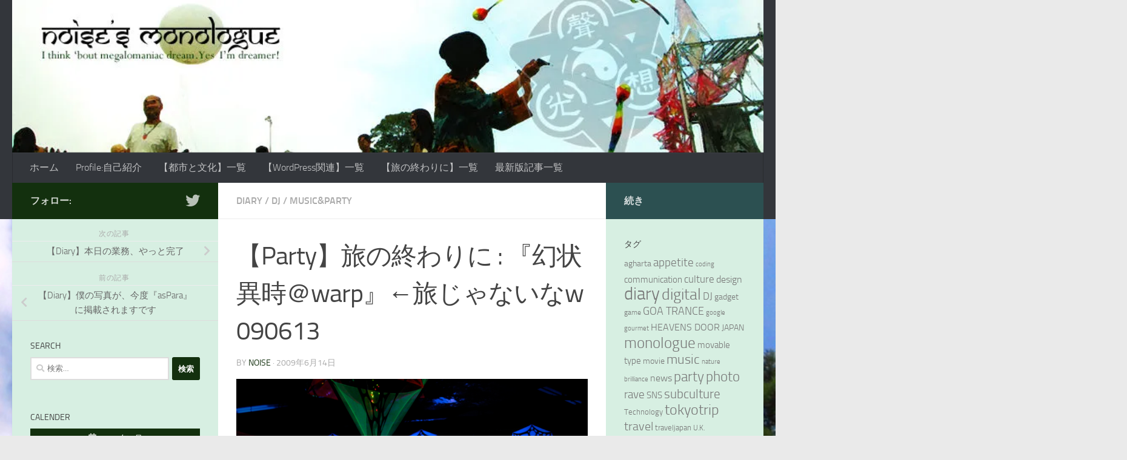

--- FILE ---
content_type: text/html; charset=UTF-8
request_url: https://www.kluv-depth.com/n-mono/?p=846
body_size: 34510
content:
<!DOCTYPE html>
<html class="no-js" lang="ja" id="kubio">
<head>
  <meta charset="UTF-8">
  <meta name="viewport" content="width=device-width, initial-scale=1.0">
  <link rel="profile" href="https://gmpg.org/xfn/11" />
  <link rel="pingback" href="https://www.kluv-depth.com/n-mono/xmlrpc.php">

  <meta name='robots' content='index, follow, max-image-preview:large, max-snippet:-1, max-video-preview:-1' />
<script>document.documentElement.className = document.documentElement.className.replace("no-js","js");</script>

	<!-- This site is optimized with the Yoast SEO plugin v26.8 - https://yoast.com/product/yoast-seo-wordpress/ -->
	<title>【Party】旅の終わりに : 『幻状異時＠warp』←旅じゃないなw 090613 | noise&#039;s monologue : re-build</title>
	<link rel="canonical" href="https://www.kluv-depth.com/n-mono/?p=846" />
	<meta property="og:locale" content="ja_JP" />
	<meta property="og:type" content="article" />
	<meta property="og:title" content="【Party】旅の終わりに : 『幻状異時＠warp』←旅じゃないなw 090613 | noise&#039;s monologue : re-build" />
	<meta property="og:description" content="思えば、どん君との初クロッシングは8月にmixi内のAghartAコミュへの参加承認を依頼された事。それから、３&#046;&#046;&#046;" />
	<meta property="og:url" content="https://www.kluv-depth.com/n-mono/?p=846" />
	<meta property="og:site_name" content="noise&#039;s monologue : re-build" />
	<meta property="article:published_time" content="2009-06-14T14:55:17+00:00" />
	<meta property="article:modified_time" content="2021-02-06T03:02:27+00:00" />
	<meta property="og:image" content="https://i0.wp.com/www.kluv-depth.com/n-mono/wp-content/uploads/2021/02/0906_warp.jpg?fit=1200%2C595&ssl=1" />
	<meta property="og:image:width" content="1200" />
	<meta property="og:image:height" content="595" />
	<meta property="og:image:type" content="image/jpeg" />
	<meta name="author" content="noise" />
	<meta name="twitter:card" content="summary_large_image" />
	<meta name="twitter:label1" content="執筆者" />
	<meta name="twitter:data1" content="noise" />
	<meta name="twitter:label2" content="推定読み取り時間" />
	<meta name="twitter:data2" content="2分" />
	<script type="application/ld+json" class="yoast-schema-graph">{"@context":"https://schema.org","@graph":[{"@type":"Article","@id":"https://www.kluv-depth.com/n-mono/?p=846#article","isPartOf":{"@id":"https://www.kluv-depth.com/n-mono/?p=846"},"author":{"name":"noise","@id":"https://www.kluv-depth.com/n-mono/#/schema/person/7d71f6d09ddfb994b6d0f6f0cece6bda"},"headline":"【Party】旅の終わりに : 『幻状異時＠warp』←旅じゃないなw 090613","datePublished":"2009-06-14T14:55:17+00:00","dateModified":"2021-02-06T03:02:27+00:00","mainEntityOfPage":{"@id":"https://www.kluv-depth.com/n-mono/?p=846"},"wordCount":36,"commentCount":3,"publisher":{"@id":"https://www.kluv-depth.com/n-mono/#/schema/person/7d71f6d09ddfb994b6d0f6f0cece6bda"},"image":{"@id":"https://www.kluv-depth.com/n-mono/?p=846#primaryimage"},"thumbnailUrl":"https://i0.wp.com/www.kluv-depth.com/n-mono/wp-content/uploads/2021/02/0906_warp.jpg?fit=1200%2C595&ssl=1","keywords":["GOA TRANCE","party","旅の終わりに"],"articleSection":["DIARY","DJ","Music&amp;Party"],"inLanguage":"ja","potentialAction":[{"@type":"CommentAction","name":"Comment","target":["https://www.kluv-depth.com/n-mono/?p=846#respond"]}]},{"@type":"WebPage","@id":"https://www.kluv-depth.com/n-mono/?p=846","url":"https://www.kluv-depth.com/n-mono/?p=846","name":"【Party】旅の終わりに : 『幻状異時＠warp』←旅じゃないなw 090613 | noise&#039;s monologue : re-build","isPartOf":{"@id":"https://www.kluv-depth.com/n-mono/#website"},"primaryImageOfPage":{"@id":"https://www.kluv-depth.com/n-mono/?p=846#primaryimage"},"image":{"@id":"https://www.kluv-depth.com/n-mono/?p=846#primaryimage"},"thumbnailUrl":"https://i0.wp.com/www.kluv-depth.com/n-mono/wp-content/uploads/2021/02/0906_warp.jpg?fit=1200%2C595&ssl=1","datePublished":"2009-06-14T14:55:17+00:00","dateModified":"2021-02-06T03:02:27+00:00","breadcrumb":{"@id":"https://www.kluv-depth.com/n-mono/?p=846#breadcrumb"},"inLanguage":"ja","potentialAction":[{"@type":"ReadAction","target":["https://www.kluv-depth.com/n-mono/?p=846"]}]},{"@type":"ImageObject","inLanguage":"ja","@id":"https://www.kluv-depth.com/n-mono/?p=846#primaryimage","url":"https://i0.wp.com/www.kluv-depth.com/n-mono/wp-content/uploads/2021/02/0906_warp.jpg?fit=1200%2C595&ssl=1","contentUrl":"https://i0.wp.com/www.kluv-depth.com/n-mono/wp-content/uploads/2021/02/0906_warp.jpg?fit=1200%2C595&ssl=1","width":1200,"height":595},{"@type":"BreadcrumbList","@id":"https://www.kluv-depth.com/n-mono/?p=846#breadcrumb","itemListElement":[{"@type":"ListItem","position":1,"name":"ホーム","item":"https://www.kluv-depth.com/n-mono"},{"@type":"ListItem","position":2,"name":"【Party】旅の終わりに : 『幻状異時＠warp』←旅じゃないなw 090613"}]},{"@type":"WebSite","@id":"https://www.kluv-depth.com/n-mono/#website","url":"https://www.kluv-depth.com/n-mono/","name":"noise&#039;s monologue : re-build","description":"I think about counterculture day by day.Yes,it&#039;s my life.","publisher":{"@id":"https://www.kluv-depth.com/n-mono/#/schema/person/7d71f6d09ddfb994b6d0f6f0cece6bda"},"potentialAction":[{"@type":"SearchAction","target":{"@type":"EntryPoint","urlTemplate":"https://www.kluv-depth.com/n-mono/?s={search_term_string}"},"query-input":{"@type":"PropertyValueSpecification","valueRequired":true,"valueName":"search_term_string"}}],"inLanguage":"ja"},{"@type":["Person","Organization"],"@id":"https://www.kluv-depth.com/n-mono/#/schema/person/7d71f6d09ddfb994b6d0f6f0cece6bda","name":"noise","image":{"@type":"ImageObject","inLanguage":"ja","@id":"https://www.kluv-depth.com/n-mono/#/schema/person/image/","url":"https://i0.wp.com/www.kluv-depth.com/n-mono/wp-content/uploads/2022/08/cropped-2208_hd-logo.jpg?fit=512%2C512&ssl=1","contentUrl":"https://i0.wp.com/www.kluv-depth.com/n-mono/wp-content/uploads/2022/08/cropped-2208_hd-logo.jpg?fit=512%2C512&ssl=1","width":512,"height":512,"caption":"noise"},"logo":{"@id":"https://www.kluv-depth.com/n-mono/#/schema/person/image/"}}]}</script>
	<!-- / Yoast SEO plugin. -->



<script>
dataLayer = [{"title":"\u3010Party\u3011\u65c5\u306e\u7d42\u308f\u308a\u306b : \u300e\u5e7b\u72b6\u7570\u6642\uff20warp\u300f\u2190\u65c5\u3058\u3083\u306a\u3044\u306aw 090613","author":"noise","wordcount":33,"logged_in":"false","page_id":846,"post_date":"2009-06-14 23:55:17"}];
</script>
<!-- Google Tag Manager -->
<script>(function(w,d,s,l,i){w[l]=w[l]||[];w[l].push({'gtm.start':
new Date().getTime(),event:'gtm.js'});var f=d.getElementsByTagName(s)[0],
j=d.createElement(s),dl=l!='dataLayer'?'&l='+l:'';j.async=true;j.src=
'https://www.googletagmanager.com/gtm.js?id='+i+dl;f.parentNode.insertBefore(j,f);
})(window,document,'script','dataLayer','GTM-N4F53JM');</script>
<!-- End Google Tag Manager --><link rel='dns-prefetch' href='//secure.gravatar.com' />
<link rel='dns-prefetch' href='//stats.wp.com' />
<link rel='dns-prefetch' href='//fonts.googleapis.com' />
<link rel='dns-prefetch' href='//v0.wordpress.com' />
<link rel='dns-prefetch' href='//jetpack.wordpress.com' />
<link rel='dns-prefetch' href='//s0.wp.com' />
<link rel='dns-prefetch' href='//public-api.wordpress.com' />
<link rel='dns-prefetch' href='//0.gravatar.com' />
<link rel='dns-prefetch' href='//1.gravatar.com' />
<link rel='dns-prefetch' href='//2.gravatar.com' />
<link rel='dns-prefetch' href='//widgets.wp.com' />
<link rel='dns-prefetch' href='//www.googletagmanager.com' />
<link rel='preconnect' href='//i0.wp.com' />
<link rel='preconnect' href='//c0.wp.com' />
<link rel="alternate" type="application/rss+xml" title="noise&#039;s monologue : re-build &raquo; フィード" href="https://www.kluv-depth.com/n-mono/?feed=rss2" />
<link rel="alternate" type="application/rss+xml" title="noise&#039;s monologue : re-build &raquo; コメントフィード" href="https://www.kluv-depth.com/n-mono/?feed=comments-rss2" />
<link rel="alternate" type="application/rss+xml" title="noise&#039;s monologue : re-build &raquo; 【Party】旅の終わりに : 『幻状異時＠warp』←旅じゃないなw 090613 のコメントのフィード" href="https://www.kluv-depth.com/n-mono/?feed=rss2&#038;p=846" />
<link rel="alternate" title="oEmbed (JSON)" type="application/json+oembed" href="https://www.kluv-depth.com/n-mono/index.php?rest_route=%2Foembed%2F1.0%2Fembed&#038;url=https%3A%2F%2Fwww.kluv-depth.com%2Fn-mono%2F%3Fp%3D846" />
<link rel="alternate" title="oEmbed (XML)" type="text/xml+oembed" href="https://www.kluv-depth.com/n-mono/index.php?rest_route=%2Foembed%2F1.0%2Fembed&#038;url=https%3A%2F%2Fwww.kluv-depth.com%2Fn-mono%2F%3Fp%3D846&#038;format=xml" />
					<script>
						(function(){
							var docEL = document.documentElement;
							var style = docEL.style;
							if (!("backgroundAttachment" in style)) return false;
							var oldValue = style.backgroundAttachment;
							style.backgroundAttachment = "fixed";
							var isSupported = (style.backgroundAttachment === "fixed");
							style.backgroundAttachment = oldValue;

							if(navigator.userAgent.toLowerCase().indexOf('mac') !== -1 && navigator.maxTouchPoints){
								isSupported = false;
							}

							if(!isSupported){
								console.warn('Kubio - Browser does not support attachment fix');
								document.documentElement.classList.add('kubio-attachment-fixed-support-fallback');
							}
						})()
					</script>

				<style id='wp-emoji-styles-inline-css'>

	img.wp-smiley, img.emoji {
		display: inline !important;
		border: none !important;
		box-shadow: none !important;
		height: 1em !important;
		width: 1em !important;
		margin: 0 0.07em !important;
		vertical-align: -0.1em !important;
		background: none !important;
		padding: 0 !important;
	}
/*# sourceURL=wp-emoji-styles-inline-css */
</style>
<style id='wp-block-library-inline-css'>
:root{--wp-block-synced-color:#7a00df;--wp-block-synced-color--rgb:122,0,223;--wp-bound-block-color:var(--wp-block-synced-color);--wp-editor-canvas-background:#ddd;--wp-admin-theme-color:#007cba;--wp-admin-theme-color--rgb:0,124,186;--wp-admin-theme-color-darker-10:#006ba1;--wp-admin-theme-color-darker-10--rgb:0,107,160.5;--wp-admin-theme-color-darker-20:#005a87;--wp-admin-theme-color-darker-20--rgb:0,90,135;--wp-admin-border-width-focus:2px}@media (min-resolution:192dpi){:root{--wp-admin-border-width-focus:1.5px}}.wp-element-button{cursor:pointer}:root .has-very-light-gray-background-color{background-color:#eee}:root .has-very-dark-gray-background-color{background-color:#313131}:root .has-very-light-gray-color{color:#eee}:root .has-very-dark-gray-color{color:#313131}:root .has-vivid-green-cyan-to-vivid-cyan-blue-gradient-background{background:linear-gradient(135deg,#00d084,#0693e3)}:root .has-purple-crush-gradient-background{background:linear-gradient(135deg,#34e2e4,#4721fb 50%,#ab1dfe)}:root .has-hazy-dawn-gradient-background{background:linear-gradient(135deg,#faaca8,#dad0ec)}:root .has-subdued-olive-gradient-background{background:linear-gradient(135deg,#fafae1,#67a671)}:root .has-atomic-cream-gradient-background{background:linear-gradient(135deg,#fdd79a,#004a59)}:root .has-nightshade-gradient-background{background:linear-gradient(135deg,#330968,#31cdcf)}:root .has-midnight-gradient-background{background:linear-gradient(135deg,#020381,#2874fc)}:root{--wp--preset--font-size--normal:16px;--wp--preset--font-size--huge:42px}.has-regular-font-size{font-size:1em}.has-larger-font-size{font-size:2.625em}.has-normal-font-size{font-size:var(--wp--preset--font-size--normal)}.has-huge-font-size{font-size:var(--wp--preset--font-size--huge)}.has-text-align-center{text-align:center}.has-text-align-left{text-align:left}.has-text-align-right{text-align:right}.has-fit-text{white-space:nowrap!important}#end-resizable-editor-section{display:none}.aligncenter{clear:both}.items-justified-left{justify-content:flex-start}.items-justified-center{justify-content:center}.items-justified-right{justify-content:flex-end}.items-justified-space-between{justify-content:space-between}.screen-reader-text{border:0;clip-path:inset(50%);height:1px;margin:-1px;overflow:hidden;padding:0;position:absolute;width:1px;word-wrap:normal!important}.screen-reader-text:focus{background-color:#ddd;clip-path:none;color:#444;display:block;font-size:1em;height:auto;left:5px;line-height:normal;padding:15px 23px 14px;text-decoration:none;top:5px;width:auto;z-index:100000}html :where(.has-border-color){border-style:solid}html :where([style*=border-top-color]){border-top-style:solid}html :where([style*=border-right-color]){border-right-style:solid}html :where([style*=border-bottom-color]){border-bottom-style:solid}html :where([style*=border-left-color]){border-left-style:solid}html :where([style*=border-width]){border-style:solid}html :where([style*=border-top-width]){border-top-style:solid}html :where([style*=border-right-width]){border-right-style:solid}html :where([style*=border-bottom-width]){border-bottom-style:solid}html :where([style*=border-left-width]){border-left-style:solid}html :where(img[class*=wp-image-]){height:auto;max-width:100%}:where(figure){margin:0 0 1em}html :where(.is-position-sticky){--wp-admin--admin-bar--position-offset:var(--wp-admin--admin-bar--height,0px)}@media screen and (max-width:600px){html :where(.is-position-sticky){--wp-admin--admin-bar--position-offset:0px}}

/*# sourceURL=wp-block-library-inline-css */
</style><style id='wp-block-image-inline-css'>
.wp-block-image>a,.wp-block-image>figure>a{display:inline-block}.wp-block-image img{box-sizing:border-box;height:auto;max-width:100%;vertical-align:bottom}@media not (prefers-reduced-motion){.wp-block-image img.hide{visibility:hidden}.wp-block-image img.show{animation:show-content-image .4s}}.wp-block-image[style*=border-radius] img,.wp-block-image[style*=border-radius]>a{border-radius:inherit}.wp-block-image.has-custom-border img{box-sizing:border-box}.wp-block-image.aligncenter{text-align:center}.wp-block-image.alignfull>a,.wp-block-image.alignwide>a{width:100%}.wp-block-image.alignfull img,.wp-block-image.alignwide img{height:auto;width:100%}.wp-block-image .aligncenter,.wp-block-image .alignleft,.wp-block-image .alignright,.wp-block-image.aligncenter,.wp-block-image.alignleft,.wp-block-image.alignright{display:table}.wp-block-image .aligncenter>figcaption,.wp-block-image .alignleft>figcaption,.wp-block-image .alignright>figcaption,.wp-block-image.aligncenter>figcaption,.wp-block-image.alignleft>figcaption,.wp-block-image.alignright>figcaption{caption-side:bottom;display:table-caption}.wp-block-image .alignleft{float:left;margin:.5em 1em .5em 0}.wp-block-image .alignright{float:right;margin:.5em 0 .5em 1em}.wp-block-image .aligncenter{margin-left:auto;margin-right:auto}.wp-block-image :where(figcaption){margin-bottom:1em;margin-top:.5em}.wp-block-image.is-style-circle-mask img{border-radius:9999px}@supports ((-webkit-mask-image:none) or (mask-image:none)) or (-webkit-mask-image:none){.wp-block-image.is-style-circle-mask img{border-radius:0;-webkit-mask-image:url('data:image/svg+xml;utf8,<svg viewBox="0 0 100 100" xmlns="http://www.w3.org/2000/svg"><circle cx="50" cy="50" r="50"/></svg>');mask-image:url('data:image/svg+xml;utf8,<svg viewBox="0 0 100 100" xmlns="http://www.w3.org/2000/svg"><circle cx="50" cy="50" r="50"/></svg>');mask-mode:alpha;-webkit-mask-position:center;mask-position:center;-webkit-mask-repeat:no-repeat;mask-repeat:no-repeat;-webkit-mask-size:contain;mask-size:contain}}:root :where(.wp-block-image.is-style-rounded img,.wp-block-image .is-style-rounded img){border-radius:9999px}.wp-block-image figure{margin:0}.wp-lightbox-container{display:flex;flex-direction:column;position:relative}.wp-lightbox-container img{cursor:zoom-in}.wp-lightbox-container img:hover+button{opacity:1}.wp-lightbox-container button{align-items:center;backdrop-filter:blur(16px) saturate(180%);background-color:#5a5a5a40;border:none;border-radius:4px;cursor:zoom-in;display:flex;height:20px;justify-content:center;opacity:0;padding:0;position:absolute;right:16px;text-align:center;top:16px;width:20px;z-index:100}@media not (prefers-reduced-motion){.wp-lightbox-container button{transition:opacity .2s ease}}.wp-lightbox-container button:focus-visible{outline:3px auto #5a5a5a40;outline:3px auto -webkit-focus-ring-color;outline-offset:3px}.wp-lightbox-container button:hover{cursor:pointer;opacity:1}.wp-lightbox-container button:focus{opacity:1}.wp-lightbox-container button:focus,.wp-lightbox-container button:hover,.wp-lightbox-container button:not(:hover):not(:active):not(.has-background){background-color:#5a5a5a40;border:none}.wp-lightbox-overlay{box-sizing:border-box;cursor:zoom-out;height:100vh;left:0;overflow:hidden;position:fixed;top:0;visibility:hidden;width:100%;z-index:100000}.wp-lightbox-overlay .close-button{align-items:center;cursor:pointer;display:flex;justify-content:center;min-height:40px;min-width:40px;padding:0;position:absolute;right:calc(env(safe-area-inset-right) + 16px);top:calc(env(safe-area-inset-top) + 16px);z-index:5000000}.wp-lightbox-overlay .close-button:focus,.wp-lightbox-overlay .close-button:hover,.wp-lightbox-overlay .close-button:not(:hover):not(:active):not(.has-background){background:none;border:none}.wp-lightbox-overlay .lightbox-image-container{height:var(--wp--lightbox-container-height);left:50%;overflow:hidden;position:absolute;top:50%;transform:translate(-50%,-50%);transform-origin:top left;width:var(--wp--lightbox-container-width);z-index:9999999999}.wp-lightbox-overlay .wp-block-image{align-items:center;box-sizing:border-box;display:flex;height:100%;justify-content:center;margin:0;position:relative;transform-origin:0 0;width:100%;z-index:3000000}.wp-lightbox-overlay .wp-block-image img{height:var(--wp--lightbox-image-height);min-height:var(--wp--lightbox-image-height);min-width:var(--wp--lightbox-image-width);width:var(--wp--lightbox-image-width)}.wp-lightbox-overlay .wp-block-image figcaption{display:none}.wp-lightbox-overlay button{background:none;border:none}.wp-lightbox-overlay .scrim{background-color:#fff;height:100%;opacity:.9;position:absolute;width:100%;z-index:2000000}.wp-lightbox-overlay.active{visibility:visible}@media not (prefers-reduced-motion){.wp-lightbox-overlay.active{animation:turn-on-visibility .25s both}.wp-lightbox-overlay.active img{animation:turn-on-visibility .35s both}.wp-lightbox-overlay.show-closing-animation:not(.active){animation:turn-off-visibility .35s both}.wp-lightbox-overlay.show-closing-animation:not(.active) img{animation:turn-off-visibility .25s both}.wp-lightbox-overlay.zoom.active{animation:none;opacity:1;visibility:visible}.wp-lightbox-overlay.zoom.active .lightbox-image-container{animation:lightbox-zoom-in .4s}.wp-lightbox-overlay.zoom.active .lightbox-image-container img{animation:none}.wp-lightbox-overlay.zoom.active .scrim{animation:turn-on-visibility .4s forwards}.wp-lightbox-overlay.zoom.show-closing-animation:not(.active){animation:none}.wp-lightbox-overlay.zoom.show-closing-animation:not(.active) .lightbox-image-container{animation:lightbox-zoom-out .4s}.wp-lightbox-overlay.zoom.show-closing-animation:not(.active) .lightbox-image-container img{animation:none}.wp-lightbox-overlay.zoom.show-closing-animation:not(.active) .scrim{animation:turn-off-visibility .4s forwards}}@keyframes show-content-image{0%{visibility:hidden}99%{visibility:hidden}to{visibility:visible}}@keyframes turn-on-visibility{0%{opacity:0}to{opacity:1}}@keyframes turn-off-visibility{0%{opacity:1;visibility:visible}99%{opacity:0;visibility:visible}to{opacity:0;visibility:hidden}}@keyframes lightbox-zoom-in{0%{transform:translate(calc((-100vw + var(--wp--lightbox-scrollbar-width))/2 + var(--wp--lightbox-initial-left-position)),calc(-50vh + var(--wp--lightbox-initial-top-position))) scale(var(--wp--lightbox-scale))}to{transform:translate(-50%,-50%) scale(1)}}@keyframes lightbox-zoom-out{0%{transform:translate(-50%,-50%) scale(1);visibility:visible}99%{visibility:visible}to{transform:translate(calc((-100vw + var(--wp--lightbox-scrollbar-width))/2 + var(--wp--lightbox-initial-left-position)),calc(-50vh + var(--wp--lightbox-initial-top-position))) scale(var(--wp--lightbox-scale));visibility:hidden}}
/*# sourceURL=https://c0.wp.com/c/6.9/wp-includes/blocks/image/style.min.css */
</style>
<style id='global-styles-inline-css'>
:root{--wp--preset--aspect-ratio--square: 1;--wp--preset--aspect-ratio--4-3: 4/3;--wp--preset--aspect-ratio--3-4: 3/4;--wp--preset--aspect-ratio--3-2: 3/2;--wp--preset--aspect-ratio--2-3: 2/3;--wp--preset--aspect-ratio--16-9: 16/9;--wp--preset--aspect-ratio--9-16: 9/16;--wp--preset--color--black: #000000;--wp--preset--color--cyan-bluish-gray: #abb8c3;--wp--preset--color--white: #ffffff;--wp--preset--color--pale-pink: #f78da7;--wp--preset--color--vivid-red: #cf2e2e;--wp--preset--color--luminous-vivid-orange: #ff6900;--wp--preset--color--luminous-vivid-amber: #fcb900;--wp--preset--color--light-green-cyan: #7bdcb5;--wp--preset--color--vivid-green-cyan: #00d084;--wp--preset--color--pale-cyan-blue: #8ed1fc;--wp--preset--color--vivid-cyan-blue: #0693e3;--wp--preset--color--vivid-purple: #9b51e0;--wp--preset--color--kubio-color-1: rgba(var(--kubio-color-1), 1);--wp--preset--color--kubio-color-2: rgba(var(--kubio-color-2), 1);--wp--preset--color--kubio-color-3: rgba(var(--kubio-color-3), 1);--wp--preset--color--kubio-color-4: rgba(var(--kubio-color-4), 1);--wp--preset--color--kubio-color-5: rgba(var(--kubio-color-5), 1);--wp--preset--color--kubio-color-6: rgba(var(--kubio-color-6), 1);--wp--preset--gradient--vivid-cyan-blue-to-vivid-purple: linear-gradient(135deg,rgb(6,147,227) 0%,rgb(155,81,224) 100%);--wp--preset--gradient--light-green-cyan-to-vivid-green-cyan: linear-gradient(135deg,rgb(122,220,180) 0%,rgb(0,208,130) 100%);--wp--preset--gradient--luminous-vivid-amber-to-luminous-vivid-orange: linear-gradient(135deg,rgb(252,185,0) 0%,rgb(255,105,0) 100%);--wp--preset--gradient--luminous-vivid-orange-to-vivid-red: linear-gradient(135deg,rgb(255,105,0) 0%,rgb(207,46,46) 100%);--wp--preset--gradient--very-light-gray-to-cyan-bluish-gray: linear-gradient(135deg,rgb(238,238,238) 0%,rgb(169,184,195) 100%);--wp--preset--gradient--cool-to-warm-spectrum: linear-gradient(135deg,rgb(74,234,220) 0%,rgb(151,120,209) 20%,rgb(207,42,186) 40%,rgb(238,44,130) 60%,rgb(251,105,98) 80%,rgb(254,248,76) 100%);--wp--preset--gradient--blush-light-purple: linear-gradient(135deg,rgb(255,206,236) 0%,rgb(152,150,240) 100%);--wp--preset--gradient--blush-bordeaux: linear-gradient(135deg,rgb(254,205,165) 0%,rgb(254,45,45) 50%,rgb(107,0,62) 100%);--wp--preset--gradient--luminous-dusk: linear-gradient(135deg,rgb(255,203,112) 0%,rgb(199,81,192) 50%,rgb(65,88,208) 100%);--wp--preset--gradient--pale-ocean: linear-gradient(135deg,rgb(255,245,203) 0%,rgb(182,227,212) 50%,rgb(51,167,181) 100%);--wp--preset--gradient--electric-grass: linear-gradient(135deg,rgb(202,248,128) 0%,rgb(113,206,126) 100%);--wp--preset--gradient--midnight: linear-gradient(135deg,rgb(2,3,129) 0%,rgb(40,116,252) 100%);--wp--preset--font-size--small: 13px;--wp--preset--font-size--medium: 20px;--wp--preset--font-size--large: 36px;--wp--preset--font-size--x-large: 42px;--wp--preset--spacing--20: 0.44rem;--wp--preset--spacing--30: 0.67rem;--wp--preset--spacing--40: 1rem;--wp--preset--spacing--50: 1.5rem;--wp--preset--spacing--60: 2.25rem;--wp--preset--spacing--70: 3.38rem;--wp--preset--spacing--80: 5.06rem;--wp--preset--shadow--natural: 6px 6px 9px rgba(0, 0, 0, 0.2);--wp--preset--shadow--deep: 12px 12px 50px rgba(0, 0, 0, 0.4);--wp--preset--shadow--sharp: 6px 6px 0px rgba(0, 0, 0, 0.2);--wp--preset--shadow--outlined: 6px 6px 0px -3px rgb(255, 255, 255), 6px 6px rgb(0, 0, 0);--wp--preset--shadow--crisp: 6px 6px 0px rgb(0, 0, 0);}:where(.is-layout-flex){gap: 0.5em;}:where(.is-layout-grid){gap: 0.5em;}body .is-layout-flex{display: flex;}.is-layout-flex{flex-wrap: wrap;align-items: center;}.is-layout-flex > :is(*, div){margin: 0;}body .is-layout-grid{display: grid;}.is-layout-grid > :is(*, div){margin: 0;}:where(.wp-block-columns.is-layout-flex){gap: 2em;}:where(.wp-block-columns.is-layout-grid){gap: 2em;}:where(.wp-block-post-template.is-layout-flex){gap: 1.25em;}:where(.wp-block-post-template.is-layout-grid){gap: 1.25em;}.has-black-color{color: var(--wp--preset--color--black) !important;}.has-cyan-bluish-gray-color{color: var(--wp--preset--color--cyan-bluish-gray) !important;}.has-white-color{color: var(--wp--preset--color--white) !important;}.has-pale-pink-color{color: var(--wp--preset--color--pale-pink) !important;}.has-vivid-red-color{color: var(--wp--preset--color--vivid-red) !important;}.has-luminous-vivid-orange-color{color: var(--wp--preset--color--luminous-vivid-orange) !important;}.has-luminous-vivid-amber-color{color: var(--wp--preset--color--luminous-vivid-amber) !important;}.has-light-green-cyan-color{color: var(--wp--preset--color--light-green-cyan) !important;}.has-vivid-green-cyan-color{color: var(--wp--preset--color--vivid-green-cyan) !important;}.has-pale-cyan-blue-color{color: var(--wp--preset--color--pale-cyan-blue) !important;}.has-vivid-cyan-blue-color{color: var(--wp--preset--color--vivid-cyan-blue) !important;}.has-vivid-purple-color{color: var(--wp--preset--color--vivid-purple) !important;}.has-kubio-color-1-color{color: var(--wp--preset--color--kubio-color-1) !important;}.has-kubio-color-2-color{color: var(--wp--preset--color--kubio-color-2) !important;}.has-kubio-color-3-color{color: var(--wp--preset--color--kubio-color-3) !important;}.has-kubio-color-4-color{color: var(--wp--preset--color--kubio-color-4) !important;}.has-kubio-color-5-color{color: var(--wp--preset--color--kubio-color-5) !important;}.has-kubio-color-6-color{color: var(--wp--preset--color--kubio-color-6) !important;}.has-black-background-color{background-color: var(--wp--preset--color--black) !important;}.has-cyan-bluish-gray-background-color{background-color: var(--wp--preset--color--cyan-bluish-gray) !important;}.has-white-background-color{background-color: var(--wp--preset--color--white) !important;}.has-pale-pink-background-color{background-color: var(--wp--preset--color--pale-pink) !important;}.has-vivid-red-background-color{background-color: var(--wp--preset--color--vivid-red) !important;}.has-luminous-vivid-orange-background-color{background-color: var(--wp--preset--color--luminous-vivid-orange) !important;}.has-luminous-vivid-amber-background-color{background-color: var(--wp--preset--color--luminous-vivid-amber) !important;}.has-light-green-cyan-background-color{background-color: var(--wp--preset--color--light-green-cyan) !important;}.has-vivid-green-cyan-background-color{background-color: var(--wp--preset--color--vivid-green-cyan) !important;}.has-pale-cyan-blue-background-color{background-color: var(--wp--preset--color--pale-cyan-blue) !important;}.has-vivid-cyan-blue-background-color{background-color: var(--wp--preset--color--vivid-cyan-blue) !important;}.has-vivid-purple-background-color{background-color: var(--wp--preset--color--vivid-purple) !important;}.has-kubio-color-1-background-color{background-color: var(--wp--preset--color--kubio-color-1) !important;}.has-kubio-color-2-background-color{background-color: var(--wp--preset--color--kubio-color-2) !important;}.has-kubio-color-3-background-color{background-color: var(--wp--preset--color--kubio-color-3) !important;}.has-kubio-color-4-background-color{background-color: var(--wp--preset--color--kubio-color-4) !important;}.has-kubio-color-5-background-color{background-color: var(--wp--preset--color--kubio-color-5) !important;}.has-kubio-color-6-background-color{background-color: var(--wp--preset--color--kubio-color-6) !important;}.has-black-border-color{border-color: var(--wp--preset--color--black) !important;}.has-cyan-bluish-gray-border-color{border-color: var(--wp--preset--color--cyan-bluish-gray) !important;}.has-white-border-color{border-color: var(--wp--preset--color--white) !important;}.has-pale-pink-border-color{border-color: var(--wp--preset--color--pale-pink) !important;}.has-vivid-red-border-color{border-color: var(--wp--preset--color--vivid-red) !important;}.has-luminous-vivid-orange-border-color{border-color: var(--wp--preset--color--luminous-vivid-orange) !important;}.has-luminous-vivid-amber-border-color{border-color: var(--wp--preset--color--luminous-vivid-amber) !important;}.has-light-green-cyan-border-color{border-color: var(--wp--preset--color--light-green-cyan) !important;}.has-vivid-green-cyan-border-color{border-color: var(--wp--preset--color--vivid-green-cyan) !important;}.has-pale-cyan-blue-border-color{border-color: var(--wp--preset--color--pale-cyan-blue) !important;}.has-vivid-cyan-blue-border-color{border-color: var(--wp--preset--color--vivid-cyan-blue) !important;}.has-vivid-purple-border-color{border-color: var(--wp--preset--color--vivid-purple) !important;}.has-kubio-color-1-border-color{border-color: var(--wp--preset--color--kubio-color-1) !important;}.has-kubio-color-2-border-color{border-color: var(--wp--preset--color--kubio-color-2) !important;}.has-kubio-color-3-border-color{border-color: var(--wp--preset--color--kubio-color-3) !important;}.has-kubio-color-4-border-color{border-color: var(--wp--preset--color--kubio-color-4) !important;}.has-kubio-color-5-border-color{border-color: var(--wp--preset--color--kubio-color-5) !important;}.has-kubio-color-6-border-color{border-color: var(--wp--preset--color--kubio-color-6) !important;}.has-vivid-cyan-blue-to-vivid-purple-gradient-background{background: var(--wp--preset--gradient--vivid-cyan-blue-to-vivid-purple) !important;}.has-light-green-cyan-to-vivid-green-cyan-gradient-background{background: var(--wp--preset--gradient--light-green-cyan-to-vivid-green-cyan) !important;}.has-luminous-vivid-amber-to-luminous-vivid-orange-gradient-background{background: var(--wp--preset--gradient--luminous-vivid-amber-to-luminous-vivid-orange) !important;}.has-luminous-vivid-orange-to-vivid-red-gradient-background{background: var(--wp--preset--gradient--luminous-vivid-orange-to-vivid-red) !important;}.has-very-light-gray-to-cyan-bluish-gray-gradient-background{background: var(--wp--preset--gradient--very-light-gray-to-cyan-bluish-gray) !important;}.has-cool-to-warm-spectrum-gradient-background{background: var(--wp--preset--gradient--cool-to-warm-spectrum) !important;}.has-blush-light-purple-gradient-background{background: var(--wp--preset--gradient--blush-light-purple) !important;}.has-blush-bordeaux-gradient-background{background: var(--wp--preset--gradient--blush-bordeaux) !important;}.has-luminous-dusk-gradient-background{background: var(--wp--preset--gradient--luminous-dusk) !important;}.has-pale-ocean-gradient-background{background: var(--wp--preset--gradient--pale-ocean) !important;}.has-electric-grass-gradient-background{background: var(--wp--preset--gradient--electric-grass) !important;}.has-midnight-gradient-background{background: var(--wp--preset--gradient--midnight) !important;}.has-small-font-size{font-size: var(--wp--preset--font-size--small) !important;}.has-medium-font-size{font-size: var(--wp--preset--font-size--medium) !important;}.has-large-font-size{font-size: var(--wp--preset--font-size--large) !important;}.has-x-large-font-size{font-size: var(--wp--preset--font-size--x-large) !important;}
/*# sourceURL=global-styles-inline-css */
</style>

<style id='classic-theme-styles-inline-css'>
/*! This file is auto-generated */
.wp-block-button__link{color:#fff;background-color:#32373c;border-radius:9999px;box-shadow:none;text-decoration:none;padding:calc(.667em + 2px) calc(1.333em + 2px);font-size:1.125em}.wp-block-file__button{background:#32373c;color:#fff;text-decoration:none}
/*# sourceURL=/wp-includes/css/classic-themes.min.css */
</style>
<link async rel="preload" as="style" onload="this.onload=null;this.rel='stylesheet'" id='kubio-google-fonts-css' href='https://fonts.googleapis.com/css?family=Open+Sans%3A300%2C300italic%2C400%2C400italic%2C600%2C600italic%2C700%2C700italic%2C800%2C800italic%7CMulish%3A300%2C400%2C500%2C600%2C700%7CRoboto%3A100%2C100italic%2C300%2C300italic%2C400%2C400italic%2C500%2C500italic%2C600%2C700%2C700italic%2C900%2C900italic%7CCarter+One%3A400%7CPoppins%3A300%2C400%2C400italic%2C500%2C600%2C700%2C700italic%2C900%7CSyne%3A400%2C600%2C700%7CSyncopate%3A700%7CAntic+Didone%3A400%2C500%2C700%7CNiramit%3A300%2C400%2C500%2C600%2C700&#038;display=swap' media='all' />
<noscript><link async rel='stylesheet' href='https://fonts.googleapis.com/css?family=Open+Sans%3A300%2C300italic%2C400%2C400italic%2C600%2C600italic%2C700%2C700italic%2C800%2C800italic%7CMulish%3A300%2C400%2C500%2C600%2C700%7CRoboto%3A100%2C100italic%2C300%2C300italic%2C400%2C400italic%2C500%2C500italic%2C600%2C700%2C700italic%2C900%2C900italic%7CCarter+One%3A400%7CPoppins%3A300%2C400%2C400italic%2C500%2C600%2C700%2C700italic%2C900%7CSyne%3A400%2C600%2C700%7CSyncopate%3A700%7CAntic+Didone%3A400%2C500%2C700%7CNiramit%3A300%2C400%2C500%2C600%2C700&#038;display=swap' media='all'></noscript><link rel='stylesheet' id='kubio-block-library-css' href='https://www.kluv-depth.com/n-mono/wp-content/plugins/kubio/build/block-library/style.css?ver=1769260112' media='all' />
<style id='kubio-block-library-inline-css'>
.kubio-shape-circles{background-image:url('https://www.kluv-depth.com/n-mono/wp-content/plugins/kubio/lib/shapes/header-shapes/circles.png')}.kubio-shape-10degree-stripes{background-image:url('https://www.kluv-depth.com/n-mono/wp-content/plugins/kubio/lib/shapes/header-shapes/10degree-stripes.png')}.kubio-shape-rounded-squares-blue{background-image:url('https://www.kluv-depth.com/n-mono/wp-content/plugins/kubio/lib/shapes/header-shapes/rounded-squares-blue.png')}.kubio-shape-many-rounded-squares-blue{background-image:url('https://www.kluv-depth.com/n-mono/wp-content/plugins/kubio/lib/shapes/header-shapes/many-rounded-squares-blue.png')}.kubio-shape-two-circles{background-image:url('https://www.kluv-depth.com/n-mono/wp-content/plugins/kubio/lib/shapes/header-shapes/two-circles.png')}.kubio-shape-circles-2{background-image:url('https://www.kluv-depth.com/n-mono/wp-content/plugins/kubio/lib/shapes/header-shapes/circles-2.png')}.kubio-shape-circles-3{background-image:url('https://www.kluv-depth.com/n-mono/wp-content/plugins/kubio/lib/shapes/header-shapes/circles-3.png')}.kubio-shape-circles-gradient{background-image:url('https://www.kluv-depth.com/n-mono/wp-content/plugins/kubio/lib/shapes/header-shapes/circles-gradient.png')}.kubio-shape-circles-white-gradient{background-image:url('https://www.kluv-depth.com/n-mono/wp-content/plugins/kubio/lib/shapes/header-shapes/circles-white-gradient.png')}.kubio-shape-waves{background-image:url('https://www.kluv-depth.com/n-mono/wp-content/plugins/kubio/lib/shapes/header-shapes/waves.png')}.kubio-shape-waves-inverted{background-image:url('https://www.kluv-depth.com/n-mono/wp-content/plugins/kubio/lib/shapes/header-shapes/waves-inverted.png')}.kubio-shape-dots{background-image:url('https://www.kluv-depth.com/n-mono/wp-content/plugins/kubio/lib/shapes/header-shapes/dots.png')}.kubio-shape-left-tilted-lines{background-image:url('https://www.kluv-depth.com/n-mono/wp-content/plugins/kubio/lib/shapes/header-shapes/left-tilted-lines.png')}.kubio-shape-right-tilted-lines{background-image:url('https://www.kluv-depth.com/n-mono/wp-content/plugins/kubio/lib/shapes/header-shapes/right-tilted-lines.png')}.kubio-shape-right-tilted-strips{background-image:url('https://www.kluv-depth.com/n-mono/wp-content/plugins/kubio/lib/shapes/header-shapes/right-tilted-strips.png')}.kubio-shape-doodle{background-image:url('https://www.kluv-depth.com/n-mono/wp-content/plugins/kubio/lib/shapes/header-shapes/doodle.png')}.kubio-shape-falling-stars{background-image:url('https://www.kluv-depth.com/n-mono/wp-content/plugins/kubio/lib/shapes/header-shapes/falling-stars.png')}.kubio-shape-grain{background-image:url('https://www.kluv-depth.com/n-mono/wp-content/plugins/kubio/lib/shapes/header-shapes/grain.png')}.kubio-shape-poly1{background-image:url('https://www.kluv-depth.com/n-mono/wp-content/plugins/kubio/lib/shapes/header-shapes/poly1.png')}.kubio-shape-poly2{background-image:url('https://www.kluv-depth.com/n-mono/wp-content/plugins/kubio/lib/shapes/header-shapes/poly2.png')}.kubio-shape-wavy-lines{background-image:url('https://www.kluv-depth.com/n-mono/wp-content/plugins/kubio/lib/shapes/header-shapes/wavy-lines.png')}

:root { --kubio-color-1:251,112,0;--kubio-color-2:255,169,3;--kubio-color-3:223,18,18;--kubio-color-4:149,165,172;--kubio-color-5:255,255,255;--kubio-color-6:25,27,28;--kubio-color-1-variant-1:250,204,167;--kubio-color-1-variant-2:250,158,83;--kubio-color-1-variant-3:251,112,0;--kubio-color-1-variant-4:165,74,0;--kubio-color-1-variant-5:80,36,0;--kubio-color-2-variant-1:255,227,173;--kubio-color-2-variant-2:255,198,88;--kubio-color-2-variant-3:255,169,3;--kubio-color-2-variant-4:169,112,2;--kubio-color-2-variant-5:84,56,1;--kubio-color-3-variant-1:222,166,166;--kubio-color-3-variant-2:222,92,92;--kubio-color-3-variant-3:223,18,18;--kubio-color-3-variant-4:137,11,11;--kubio-color-3-variant-5:52,4,4;--kubio-color-4-variant-1:149,165,172;--kubio-color-4-variant-2:91,147,171;--kubio-color-4-variant-3:34,130,171;--kubio-color-4-variant-4:75,83,86;--kubio-color-4-variant-5:1,1,1;--kubio-color-5-variant-1:255,255,255;--kubio-color-5-variant-2:204,204,204;--kubio-color-5-variant-3:153,153,153;--kubio-color-5-variant-4:101,101,101;--kubio-color-5-variant-5:50,50,50;--kubio-color-6-variant-1:176,190,197;--kubio-color-6-variant-2:100,108,112;--kubio-color-6-variant-3:25,27,28;--kubio-color-6-variant-4:15,23,27;--kubio-color-6-variant-5:6,20,27 } .has-kubio-color-1-color{color:rgb(var(--kubio-color-1))} .has-kubio-color-1-background-color{background-color:rgb(var(--kubio-color-1))} [data-kubio] .has-kubio-color-1-color{color:rgb(var(--kubio-color-1))} [data-kubio] .has-kubio-color-1-background-color{background-color:rgb(var(--kubio-color-1))} .has-kubio-color-2-color{color:rgb(var(--kubio-color-2))} .has-kubio-color-2-background-color{background-color:rgb(var(--kubio-color-2))} [data-kubio] .has-kubio-color-2-color{color:rgb(var(--kubio-color-2))} [data-kubio] .has-kubio-color-2-background-color{background-color:rgb(var(--kubio-color-2))} .has-kubio-color-3-color{color:rgb(var(--kubio-color-3))} .has-kubio-color-3-background-color{background-color:rgb(var(--kubio-color-3))} [data-kubio] .has-kubio-color-3-color{color:rgb(var(--kubio-color-3))} [data-kubio] .has-kubio-color-3-background-color{background-color:rgb(var(--kubio-color-3))} .has-kubio-color-4-color{color:rgb(var(--kubio-color-4))} .has-kubio-color-4-background-color{background-color:rgb(var(--kubio-color-4))} [data-kubio] .has-kubio-color-4-color{color:rgb(var(--kubio-color-4))} [data-kubio] .has-kubio-color-4-background-color{background-color:rgb(var(--kubio-color-4))} .has-kubio-color-5-color{color:rgb(var(--kubio-color-5))} .has-kubio-color-5-background-color{background-color:rgb(var(--kubio-color-5))} [data-kubio] .has-kubio-color-5-color{color:rgb(var(--kubio-color-5))} [data-kubio] .has-kubio-color-5-background-color{background-color:rgb(var(--kubio-color-5))} .has-kubio-color-6-color{color:rgb(var(--kubio-color-6))} .has-kubio-color-6-background-color{background-color:rgb(var(--kubio-color-6))} [data-kubio] .has-kubio-color-6-color{color:rgb(var(--kubio-color-6))} [data-kubio] .has-kubio-color-6-background-color{background-color:rgb(var(--kubio-color-6))}



.h-y-container > *:not(:last-child),.h-x-container-inner > *{margin-bottom:20px;}.h-x-container-inner,.h-column__content > .h-x-container > *:last-child,.h-y-container > .kubio-block-inserter{margin-bottom:-20px;}.h-x-container-inner{margin-left:-10px;margin-right:-10px;}.h-x-container-inner > *{padding-left:10px;padding-right:10px;}[data-kubio] a:not([class*=wp-block-button]),.with-kubio-global-style a:not([class*=wp-block-button]),a:not([class*=wp-block-button])[data-kubio],.wp-block-woocommerce-mini-cart-contents a:not([class*=wp-block-button]){font-family:Poppins,Helvetica, Arial, Sans-Serif, serif;font-weight:600;font-size:1em;line-height:1.5;text-decoration:none;color:rgba(var(--kubio-color-1),1);}[data-kubio] a:not([class*=wp-block-button]):hover,.with-kubio-global-style a:not([class*=wp-block-button]):hover,a:not([class*=wp-block-button])[data-kubio]:hover,.wp-block-woocommerce-mini-cart-contents a:not([class*=wp-block-button]):hover{color:rgba(var(--kubio-color-1-variant-4),1);}[data-kubio] h1,.with-kubio-global-style h1,h1[data-kubio],.wp-block-woocommerce-mini-cart-contents h1{font-family:Poppins,Helvetica, Arial, Sans-Serif, serif;font-weight:700;font-size:4.5em;line-height:1.26;text-transform:none;color:rgba(var(--kubio-color-6),1);}[data-kubio] h2,.with-kubio-global-style h2,h2[data-kubio],.wp-block-woocommerce-mini-cart-contents h2{font-family:Poppins,Helvetica, Arial, Sans-Serif, serif;font-weight:700;font-size:3em;line-height:1.143;text-transform:none;color:rgba(var(--kubio-color-6),1);}[data-kubio] h3,.with-kubio-global-style h3,h3[data-kubio],.wp-block-woocommerce-mini-cart-contents h3{font-family:Poppins,Helvetica, Arial, Sans-Serif, serif;font-weight:700;font-size:1.8em;line-height:1.25;text-transform:none;color:rgba(var(--kubio-color-6),1);}[data-kubio] h4,.with-kubio-global-style h4,h4[data-kubio],.wp-block-woocommerce-mini-cart-contents h4{font-family:Poppins,Helvetica, Arial, Sans-Serif, serif;font-weight:600;font-size:1.5em;line-height:1.4;text-transform:none;color:rgba(var(--kubio-color-6),1);}[data-kubio] h5,.with-kubio-global-style h5,h5[data-kubio],.wp-block-woocommerce-mini-cart-contents h5{font-family:Poppins,Helvetica, Arial, Sans-Serif, serif;font-weight:400;font-size:1.125em;line-height:1.4;text-transform:none;color:rgba(var(--kubio-color-6),1);}[data-kubio] h6,.with-kubio-global-style h6,h6[data-kubio],.wp-block-woocommerce-mini-cart-contents h6{font-family:Poppins,Helvetica, Arial, Sans-Serif, serif;font-weight:400;font-size:0.9em;line-height:1.4;letter-spacing:1px;text-transform:uppercase;color:rgba(var(--kubio-color-1),1);}[data-kubio],.with-kubio-global-style,[data-kubio] p,.with-kubio-global-style p,p[data-kubio],.wp-block-woocommerce-mini-cart-contents{font-family:Poppins,Helvetica, Arial, Sans-Serif, serif;font-weight:300;font-size:14px;line-height:1.6;text-transform:none;color:rgba(var(--kubio-color-6-variant-4),1);}[data-kubio] .h-lead,.with-kubio-global-style .h-lead,.h-lead[data-kubio]{font-family:Poppins,Helvetica, Arial, Sans-Serif, serif;font-weight:500;font-size:18px;line-height:1.7;text-transform:none;color:rgba(var(--kubio-color-6),1);}div.h-section-global-spacing{padding-top:100px;padding-bottom:100px;}.h-global-transition,.h-global-transition-all,.h-global-transition-all *{transition-duration:1s;}[data-kubio] input[type='color'],[data-kubio] input[type='date'],[data-kubio] input[type='datetime'],[data-kubio] input[type='datetime-local'],[data-kubio] input[type='email'],[data-kubio] input[type='month'],[data-kubio] input[type='number'],[data-kubio] input[type='password'],[data-kubio] input[type='search'],[data-kubio] input[type='tel'],[data-kubio] input[type='text'],[data-kubio] input[type='url'],[data-kubio] input[type='week'],[data-kubio] input[type='time'],[data-kubio] input:not([type]),[data-kubio] textarea,[data-kubio] select{font-family:Poppins,Helvetica, Arial, Sans-Serif, serif;font-weight:400;font-size:16px;line-height:1.6;text-transform:none;background-color:rgba(var(--kubio-color-5),1);border-top-color:rgba(var(--kubio-color-5-variant-2),1);border-top-width:1px;border-top-style:solid;border-right-color:rgba(var(--kubio-color-5-variant-2),1);border-right-width:1px;border-right-style:solid;border-bottom-color:rgba(var(--kubio-color-5-variant-2),1);border-bottom-width:1px;border-bottom-style:solid;border-left-color:rgba(var(--kubio-color-5-variant-2),1);border-left-width:1px;border-left-style:solid;border-top-left-radius:4px;border-top-right-radius:4px;border-bottom-left-radius:4px;border-bottom-right-radius:4px;padding-top:4px;padding-bottom:4px;padding-left:10px;padding-right:10px;margin-bottom:10px;}[data-kubio] input[type='color']:hover,[data-kubio] input[type='date']:hover,[data-kubio] input[type='datetime']:hover,[data-kubio] input[type='datetime-local']:hover,[data-kubio] input[type='email']:hover,[data-kubio] input[type='month']:hover,[data-kubio] input[type='number']:hover,[data-kubio] input[type='password']:hover,[data-kubio] input[type='search']:hover,[data-kubio] input[type='tel']:hover,[data-kubio] input[type='text']:hover,[data-kubio] input[type='url']:hover,[data-kubio] input[type='week']:hover,[data-kubio] input[type='time']:hover,[data-kubio] input:not([type]):hover,[data-kubio] textarea:hover,[data-kubio] select:hover{color:rgba(var(--kubio-color-6),1);border-top-color:rgba(var(--kubio-color-6-variant-1),1);border-right-color:rgba(var(--kubio-color-6-variant-1),1);border-bottom-color:rgba(var(--kubio-color-6-variant-1),1);border-left-color:rgba(var(--kubio-color-6-variant-1),1);}[data-kubio] input[type='color']:focus,[data-kubio] input[type='date']:focus,[data-kubio] input[type='datetime']:focus,[data-kubio] input[type='datetime-local']:focus,[data-kubio] input[type='email']:focus,[data-kubio] input[type='month']:focus,[data-kubio] input[type='number']:focus,[data-kubio] input[type='password']:focus,[data-kubio] input[type='search']:focus,[data-kubio] input[type='tel']:focus,[data-kubio] input[type='text']:focus,[data-kubio] input[type='url']:focus,[data-kubio] input[type='week']:focus,[data-kubio] input[type='time']:focus,[data-kubio] input:not([type]):focus,[data-kubio] textarea:focus,[data-kubio] select:focus{color:rgba(var(--kubio-color-6),1);border-top-color:rgba(var(--kubio-color-1),1);border-right-color:rgba(var(--kubio-color-1),1);border-bottom-color:rgba(var(--kubio-color-1),1);border-left-color:rgba(var(--kubio-color-1),1);}[data-kubio] input[type='button'],[data-kubio] button:where(:not(.wp-block-accordion-heading__toggle):not(.wp-block-navigation-submenu__toggle):not(.wc-block-mini-cart__button):not(.wp-block-woocommerce-accordion-header .accordion-item__toggle)){background-color:rgba(var(--kubio-color-1),1);border-top-color:rgba(var(--kubio-color-1),1);border-top-width:2px;border-top-style:solid;border-right-color:rgba(var(--kubio-color-1),1);border-right-width:2px;border-right-style:solid;border-bottom-color:rgba(var(--kubio-color-1),1);border-bottom-width:2px;border-bottom-style:solid;border-left-color:rgba(var(--kubio-color-1),1);border-left-width:2px;border-left-style:solid;border-top-left-radius:4px;border-top-right-radius:4px;border-bottom-left-radius:4px;border-bottom-right-radius:4px;font-family:Poppins,Helvetica, Arial, Sans-Serif, serif;font-weight:400;font-size:14px;color:rgba(var(--kubio-color-5),1);padding-top:8px;padding-bottom:8px;padding-left:25px;padding-right:24px;}[data-kubio] input[type='button']:hover,[data-kubio] button:where(:not(.wp-block-accordion-heading__toggle):not(.wp-block-navigation-submenu__toggle):not(.wc-block-mini-cart__button):not(.wp-block-woocommerce-accordion-header .accordion-item__toggle)):hover{background-color:rgba(var(--kubio-color-1-variant-4),1);border-top-color:rgba(var(--kubio-color-1-variant-4),1);border-right-color:rgba(var(--kubio-color-1-variant-4),1);border-bottom-color:rgba(var(--kubio-color-1-variant-4),1);border-left-color:rgba(var(--kubio-color-1-variant-4),1);}[data-kubio] input[type='button']:disabled,[data-kubio] button:where(:not(.wp-block-accordion-heading__toggle):not(.wp-block-navigation-submenu__toggle):not(.wc-block-mini-cart__button):not(.wp-block-woocommerce-accordion-header .accordion-item__toggle)):disabled,[data-kubio] input[type='button'][disabled],[data-kubio] button:where(:not(.wp-block-accordion-heading__toggle):not(.wp-block-navigation-submenu__toggle):not(.wc-block-mini-cart__button):not(.wp-block-woocommerce-accordion-header .accordion-item__toggle))[disabled]{background-color:rgba(var(--kubio-color-5-variant-2),1);border-top-color:rgba(var(--kubio-color-5-variant-2),1);border-right-color:rgba(var(--kubio-color-5-variant-2),1);border-bottom-color:rgba(var(--kubio-color-5-variant-2),1);border-left-color:rgba(var(--kubio-color-5-variant-2),1);color:rgba(var(--kubio-color-5-variant-3),1);}[data-kubio] input[type='submit'],[data-kubio] button[type='submit']{border-top-color:rgba(var(--kubio-color-1),1);border-top-width:2px;border-top-style:solid;border-right-color:rgba(var(--kubio-color-1),1);border-right-width:2px;border-right-style:solid;border-bottom-color:rgba(var(--kubio-color-1),1);border-bottom-width:2px;border-bottom-style:solid;border-left-color:rgba(var(--kubio-color-1),1);border-left-width:2px;border-left-style:solid;border-top-left-radius:4px;border-top-right-radius:4px;border-bottom-left-radius:4px;border-bottom-right-radius:4px;font-family:Poppins,Helvetica, Arial, Sans-Serif, serif;font-weight:400;font-size:14px;color:rgba(var(--kubio-color-5),1);padding-top:8px;padding-bottom:8px;padding-left:25px;padding-right:24px;background-color:rgba(var(--kubio-color-1),1);}[data-kubio] input[type='submit']:hover,[data-kubio] button[type='submit']:hover{border-top-color:rgba(var(--kubio-color-1-variant-4),1);border-right-color:rgba(var(--kubio-color-1-variant-4),1);border-bottom-color:rgba(var(--kubio-color-1-variant-4),1);border-left-color:rgba(var(--kubio-color-1-variant-4),1);background-color:rgba(var(--kubio-color-1-variant-4),1);}[data-kubio] input[type='submit']:disabled,[data-kubio] input[type='submit'][disabled],[data-kubio] button[type='submit']:disabled,[data-kubio] button[type='submit'][disabled]{border-top-color:rgba(var(--kubio-color-5-variant-2),1);border-right-color:rgba(var(--kubio-color-5-variant-2),1);border-bottom-color:rgba(var(--kubio-color-5-variant-2),1);border-left-color:rgba(var(--kubio-color-5-variant-2),1);color:rgba(var(--kubio-color-5-variant-3),1);background-color:rgba(var(--kubio-color-5-variant-2),1);}[data-kubio] input[type='reset'],[data-kubio] button[type='reset']{background-color:rgba(var(--kubio-color-1-variant-1),1);border-top-color:rgba(var(--kubio-color-1-variant-1),1);border-top-width:2px;border-top-style:solid;border-right-color:rgba(var(--kubio-color-1-variant-1),1);border-right-width:2px;border-right-style:solid;border-bottom-color:rgba(var(--kubio-color-1-variant-1),1);border-bottom-width:2px;border-bottom-style:solid;border-left-color:rgba(var(--kubio-color-1-variant-1),1);border-left-width:2px;border-left-style:solid;border-top-left-radius:4px;border-top-right-radius:4px;border-bottom-left-radius:4px;border-bottom-right-radius:4px;font-family:Poppins,Helvetica, Arial, Sans-Serif, serif;font-weight:400;color:rgba(var(--kubio-color-6-variant-2),1);padding-top:8px;padding-bottom:8px;padding-left:25px;padding-right:24px;}[data-kubio] input[type='reset']:hover,[data-kubio] button[type='reset']:hover{background-color:rgba(var(--kubio-color-1-variant-2),1);border-top-color:rgba(var(--kubio-color-1-variant-2),1);border-right-color:rgba(var(--kubio-color-1-variant-2),1);border-bottom-color:rgba(var(--kubio-color-1-variant-2),1);border-left-color:rgba(var(--kubio-color-1-variant-2),1);}[data-kubio] input[type='reset']:disabled,[data-kubio] input[type='reset'][disabled],[data-kubio] button[type='reset']:disabled,[data-kubio] button[type='reset'][disabled]{background-color:rgba(var(--kubio-color-5-variant-2),1);border-top-color:rgba(var(--kubio-color-5-variant-2),1);border-right-color:rgba(var(--kubio-color-5-variant-2),1);border-bottom-color:rgba(var(--kubio-color-5-variant-2),1);border-left-color:rgba(var(--kubio-color-5-variant-2),1);color:rgba(var(--kubio-color-5-variant-3),1);}#kubio  .woocommerce a.button,#kubio  .woocommerce button.button,#kubio  .woocommerce input.button,#kubio  .woocommerce #respond input#submit{border-top-color:rgba(var(--kubio-color-2),1);border-top-width:0px;border-top-style:none;border-right-color:rgba(var(--kubio-color-2),1);border-right-width:0px;border-right-style:none;border-bottom-color:rgba(var(--kubio-color-2),1);border-bottom-width:0px;border-bottom-style:none;border-left-color:rgba(var(--kubio-color-2),1);border-left-width:0px;border-left-style:none;border-top-left-radius:40px;border-top-right-radius:40px;border-bottom-left-radius:40px;border-bottom-right-radius:40px;background-color:rgba(var(--kubio-color-2),1);color:rgba(var(--kubio-color-5),1);}#kubio  .woocommerce a.button:hover,#kubio  .woocommerce button.button:hover,#kubio  .woocommerce input.button:hover,#kubio  .woocommerce #respond input#submit:hover{border-top-color:rgba(var(--kubio-color-2-variant-4),1);border-right-color:rgba(var(--kubio-color-2-variant-4),1);border-bottom-color:rgba(var(--kubio-color-2-variant-4),1);border-left-color:rgba(var(--kubio-color-2-variant-4),1);background-color:rgba(var(--kubio-color-2-variant-4),1);}#kubio  .woocommerce a.button:disabled,#kubio  .woocommerce a.button[disabled],#kubio  .woocommerce button.button:disabled,#kubio  .woocommerce button.button[disabled],#kubio  .woocommerce input.button:disabled,#kubio  .woocommerce input.button[disabled],#kubio  .woocommerce #respond input#submit:disabled,#kubio  .woocommerce #respond input#submit[disabled]{border-top-color:rgba(var(--kubio-color-5-variant-2),1);border-right-color:rgba(var(--kubio-color-5-variant-2),1);border-bottom-color:rgba(var(--kubio-color-5-variant-2),1);border-left-color:rgba(var(--kubio-color-5-variant-2),1);background-color:rgba(var(--kubio-color-5-variant-2),1);color:rgba(var(--kubio-color-5-variant-4),1);}#kubio  .woocommerce a.button.woocommerce-form-login__submit,#kubio  .woocommerce a.button.add_to_cart_button,#kubio  .woocommerce a.button.alt,#kubio  .woocommerce button.button.woocommerce-form-login__submit,#kubio  .woocommerce button.button.add_to_cart_button,#kubio  .woocommerce button.button.alt,#kubio  .woocommerce input.button.woocommerce-form-login__submit,#kubio  .woocommerce input.button.add_to_cart_button,#kubio  .woocommerce input.button.alt,#kubio  .woocommerce #respond input#submit.woocommerce-form-login__submit,#kubio  .woocommerce #respond input#submit.add_to_cart_button,#kubio  .woocommerce #respond input#submit.alt{background-color:rgba(var(--kubio-color-1),1);border-top-width:0px;border-top-style:none;border-right-width:0px;border-right-style:none;border-bottom-width:0px;border-bottom-style:none;border-left-width:0px;border-left-style:none;border-top-left-radius:40px;border-top-right-radius:40px;border-bottom-left-radius:40px;border-bottom-right-radius:40px;box-shadow:none;color:rgba(var(--kubio-color-5),1);}#kubio  .woocommerce a.button.woocommerce-form-login__submit:hover,#kubio  .woocommerce a.button.add_to_cart_button:hover,#kubio  .woocommerce a.button.alt:hover,#kubio  .woocommerce button.button.woocommerce-form-login__submit:hover,#kubio  .woocommerce button.button.add_to_cart_button:hover,#kubio  .woocommerce button.button.alt:hover,#kubio  .woocommerce input.button.woocommerce-form-login__submit:hover,#kubio  .woocommerce input.button.add_to_cart_button:hover,#kubio  .woocommerce input.button.alt:hover,#kubio  .woocommerce #respond input#submit.woocommerce-form-login__submit:hover,#kubio  .woocommerce #respond input#submit.add_to_cart_button:hover,#kubio  .woocommerce #respond input#submit.alt:hover{background-color:rgba(var(--kubio-color-1-variant-4),1);border-top-color:rgba(var(--kubio-color-1-variant-4),1);border-right-color:rgba(var(--kubio-color-1-variant-4),1);border-bottom-color:rgba(var(--kubio-color-1-variant-4),1);border-left-color:rgba(var(--kubio-color-1-variant-4),1);}#kubio  .woocommerce a.button.woocommerce-form-login__submit:disabled,#kubio  .woocommerce a.button.woocommerce-form-login__submit[disabled],#kubio  .woocommerce a.button.add_to_cart_button:disabled,#kubio  .woocommerce a.button.add_to_cart_button[disabled],#kubio  .woocommerce a.button.alt:disabled,#kubio  .woocommerce a.button.alt[disabled],#kubio  .woocommerce button.button.woocommerce-form-login__submit:disabled,#kubio  .woocommerce button.button.woocommerce-form-login__submit[disabled],#kubio  .woocommerce button.button.add_to_cart_button:disabled,#kubio  .woocommerce button.button.add_to_cart_button[disabled],#kubio  .woocommerce button.button.alt:disabled,#kubio  .woocommerce button.button.alt[disabled],#kubio  .woocommerce input.button.woocommerce-form-login__submit:disabled,#kubio  .woocommerce input.button.woocommerce-form-login__submit[disabled],#kubio  .woocommerce input.button.add_to_cart_button:disabled,#kubio  .woocommerce input.button.add_to_cart_button[disabled],#kubio  .woocommerce input.button.alt:disabled,#kubio  .woocommerce input.button.alt[disabled],#kubio  .woocommerce #respond input#submit.woocommerce-form-login__submit:disabled,#kubio  .woocommerce #respond input#submit.woocommerce-form-login__submit[disabled],#kubio  .woocommerce #respond input#submit.add_to_cart_button:disabled,#kubio  .woocommerce #respond input#submit.add_to_cart_button[disabled],#kubio  .woocommerce #respond input#submit.alt:disabled,#kubio  .woocommerce #respond input#submit.alt[disabled]{background-color:rgba(var(--kubio-color-5-variant-2),1);border-top-color:rgba(var(--kubio-color-5-variant-2),1);border-right-color:rgba(var(--kubio-color-5-variant-2),1);border-bottom-color:rgba(var(--kubio-color-5-variant-2),1);border-left-color:rgba(var(--kubio-color-5-variant-2),1);color:rgba(var(--kubio-color-5-variant-4),1);}#kubio  .woocommerce-loop-product__link .onsale,#kubio  .single-product .onsale{background-color:rgba(var(--kubio-color-1),1);padding-top:5px;padding-bottom:5px;padding-left:10px;padding-right:10px;border-top-left-radius:10px;border-top-right-radius:10px;border-bottom-left-radius:10px;border-bottom-right-radius:10px;color:rgba(var(--kubio-color-5),1);}@media (min-width: 768px) and (max-width: 1023px){[data-kubio] h1,.with-kubio-global-style h1,h1[data-kubio],.wp-block-woocommerce-mini-cart-contents h1{font-size:5em;}div.h-section-global-spacing{padding-top:60px;padding-bottom:60px;}}@media (max-width: 767px){[data-kubio] h1,.with-kubio-global-style h1,h1[data-kubio],.wp-block-woocommerce-mini-cart-contents h1{font-size:4em;line-height:1.1;}div.h-section-global-spacing{padding-top:30px;padding-bottom:30px;}}
/*# sourceURL=kubio-block-library-inline-css */
</style>
<link rel="preload" as="style" onload="this.onload=null;this.rel='stylesheet'" id='kubio-third-party-blocks-css' href='https://www.kluv-depth.com/n-mono/wp-content/plugins/kubio/build/third-party-blocks/style.css?ver=1769260112' media='all' />
<noscript><link rel='stylesheet' href='https://www.kluv-depth.com/n-mono/wp-content/plugins/kubio/build/third-party-blocks/style.css?ver=1769260112' media='all'></noscript><link rel='stylesheet' id='hueman-main-style-css' href='https://www.kluv-depth.com/n-mono/wp-content/themes/hueman/assets/front/css/main.min.css?ver=3.7.27' media='all' />
<style id='hueman-main-style-inline-css'>
body { font-size:1.00rem; }@media only screen and (min-width: 720px) {
        .nav > li { font-size:1.00rem; }
      }::selection { background-color: #13300e; }
::-moz-selection { background-color: #13300e; }a,a>span.hu-external::after,.themeform label .required,#flexslider-featured .flex-direction-nav .flex-next:hover,#flexslider-featured .flex-direction-nav .flex-prev:hover,.post-hover:hover .post-title a,.post-title a:hover,.sidebar.s1 .post-nav li a:hover i,.content .post-nav li a:hover i,.post-related a:hover,.sidebar.s1 .widget_rss ul li a,#footer .widget_rss ul li a,.sidebar.s1 .widget_calendar a,#footer .widget_calendar a,.sidebar.s1 .alx-tab .tab-item-category a,.sidebar.s1 .alx-posts .post-item-category a,.sidebar.s1 .alx-tab li:hover .tab-item-title a,.sidebar.s1 .alx-tab li:hover .tab-item-comment a,.sidebar.s1 .alx-posts li:hover .post-item-title a,#footer .alx-tab .tab-item-category a,#footer .alx-posts .post-item-category a,#footer .alx-tab li:hover .tab-item-title a,#footer .alx-tab li:hover .tab-item-comment a,#footer .alx-posts li:hover .post-item-title a,.comment-tabs li.active a,.comment-awaiting-moderation,.child-menu a:hover,.child-menu .current_page_item > a,.wp-pagenavi a{ color: #13300e; }input[type="submit"],.themeform button[type="submit"],.sidebar.s1 .sidebar-top,.sidebar.s1 .sidebar-toggle,#flexslider-featured .flex-control-nav li a.flex-active,.post-tags a:hover,.sidebar.s1 .widget_calendar caption,#footer .widget_calendar caption,.author-bio .bio-avatar:after,.commentlist li.bypostauthor > .comment-body:after,.commentlist li.comment-author-admin > .comment-body:after{ background-color: #13300e; }.post-format .format-container { border-color: #13300e; }.sidebar.s1 .alx-tabs-nav li.active a,#footer .alx-tabs-nav li.active a,.comment-tabs li.active a,.wp-pagenavi a:hover,.wp-pagenavi a:active,.wp-pagenavi span.current{ border-bottom-color: #13300e!important; }.sidebar.s2 .post-nav li a:hover i,
.sidebar.s2 .widget_rss ul li a,
.sidebar.s2 .widget_calendar a,
.sidebar.s2 .alx-tab .tab-item-category a,
.sidebar.s2 .alx-posts .post-item-category a,
.sidebar.s2 .alx-tab li:hover .tab-item-title a,
.sidebar.s2 .alx-tab li:hover .tab-item-comment a,
.sidebar.s2 .alx-posts li:hover .post-item-title a { color: #2c5051; }
.sidebar.s2 .sidebar-top,.sidebar.s2 .sidebar-toggle,.post-comments,.jp-play-bar,.jp-volume-bar-value,.sidebar.s2 .widget_calendar caption{ background-color: #2c5051; }.sidebar.s2 .alx-tabs-nav li.active a { border-bottom-color: #2c5051; }
.post-comments::before { border-right-color: #2c5051; }
      .search-expand,
              #nav-topbar.nav-container { background-color: #26272b}@media only screen and (min-width: 720px) {
                #nav-topbar .nav ul { background-color: #26272b; }
              }.is-scrolled #header .nav-container.desktop-sticky,
              .is-scrolled #header .search-expand { background-color: #26272b; background-color: rgba(38,39,43,0.90) }.is-scrolled .topbar-transparent #nav-topbar.desktop-sticky .nav ul { background-color: #26272b; background-color: rgba(38,39,43,0.95) }#header { background-color: #33363b; }
@media only screen and (min-width: 720px) {
  #nav-header .nav ul { background-color: #33363b; }
}
        #header #nav-mobile { background-color: #33363b; }.is-scrolled #header #nav-mobile { background-color: #33363b; background-color: rgba(51,54,59,0.90) }#nav-header.nav-container, #main-header-search .search-expand { background-color: #33363b; }
@media only screen and (min-width: 720px) {
  #nav-header .nav ul { background-color: #33363b; }
}
        .sidebar.expanding, .sidebar.collapsing, .sidebar .sidebar-content, .sidebar .sidebar-toggle, .container-inner > .main::before,.container-inner > .main::after { background-color: #d7efe2; }@media only screen and (min-width: 480px) and (max-width: 1200px) { .s2.expanded { background-color: #d7efe2; } }@media only screen and (min-width: 480px) and (max-width: 960px) { .s1.expanded { background-color: #d7efe2; } }body {background: #eaeaea url(https://i0.wp.com/www.kluv-depth.com/n-mono/wp-content/uploads/2019/02/IMG_0333.JPG.jpg?fit=800%2C1067&ssl=1) no-repeat center center;background-attachment:fixed;background-size: cover;}

/*# sourceURL=hueman-main-style-inline-css */
</style>
<link rel='stylesheet' id='hueman-font-awesome-css' href='https://www.kluv-depth.com/n-mono/wp-content/themes/hueman/assets/front/css/font-awesome.min.css?ver=3.7.27' media='all' />
<link rel='stylesheet' id='jetpack_likes-css' href='https://c0.wp.com/p/jetpack/15.4/modules/likes/style.css' media='all' />
<link rel='stylesheet' id='hcb-style-css' href='https://www.kluv-depth.com/n-mono/wp-content/plugins/highlighting-code-block/build/css/hcb--light.css?ver=2.0.1' media='all' />
<style id='hcb-style-inline-css'>
:root{--hcb--fz--base: 14px}:root{--hcb--fz--mobile: 13px}:root{--hcb--ff:Menlo, Consolas, "メイリオ", sans-serif;}
/*# sourceURL=hcb-style-inline-css */
</style>
<link rel='stylesheet' id='ari-fancybox-css' href='https://www.kluv-depth.com/n-mono/wp-content/plugins/ari-fancy-lightbox/assets/fancybox/jquery.fancybox.min.css?ver=1.4.1' media='all' />
<style id='ari-fancybox-inline-css'>
BODY .fancybox-container{z-index:200000}BODY .fancybox-is-open .fancybox-bg{opacity:0.87}BODY .fancybox-bg {background-color:#0f0f11}BODY .fancybox-thumbs {background-color:#ffffff}
/*# sourceURL=ari-fancybox-inline-css */
</style>
<link rel='stylesheet' id='wp-block-paragraph-css' href='https://c0.wp.com/c/6.9/wp-includes/blocks/paragraph/style.min.css' media='all' />
<script src="https://c0.wp.com/c/6.9/wp-includes/js/jquery/jquery.min.js" id="jquery-core-js"></script>
<script src="https://c0.wp.com/c/6.9/wp-includes/js/jquery/jquery-migrate.min.js" id="jquery-migrate-js"></script>
<script id="ari-fancybox-js-extra">
var ARI_FANCYBOX = {"lightbox":{"backFocus":false,"trapFocus":false,"thumbs":{"hideOnClose":false},"touch":{"vertical":true,"momentum":true},"buttons":["slideShow","fullScreen","thumbs","close"],"lang":"custom","i18n":{"custom":{"PREV":"Previous","NEXT":"Next","PLAY_START":"Start slideshow (P)","PLAY_STOP":"Stop slideshow (P)","FULL_SCREEN":"Full screen (F)","THUMBS":"Thumbnails (G)","CLOSE":"Close (Esc)","ERROR":"The requested content cannot be loaded. \u003Cbr/\u003E Please try again later."}}},"convert":{"images":{"convert":true}},"sanitize":null,"viewers":{"pdfjs":{"url":"https://www.kluv-depth.com/n-mono/wp-content/plugins/ari-fancy-lightbox/assets/pdfjs/web/viewer.html"}}};
//# sourceURL=ari-fancybox-js-extra
</script>
<script src="https://www.kluv-depth.com/n-mono/wp-content/plugins/ari-fancy-lightbox/assets/fancybox/jquery.fancybox.min.js?ver=1.4.1" id="ari-fancybox-js"></script>
<link rel="https://api.w.org/" href="https://www.kluv-depth.com/n-mono/index.php?rest_route=/" /><link rel="alternate" title="JSON" type="application/json" href="https://www.kluv-depth.com/n-mono/index.php?rest_route=/wp/v2/posts/846" /><link rel="EditURI" type="application/rsd+xml" title="RSD" href="https://www.kluv-depth.com/n-mono/xmlrpc.php?rsd" />
<meta name="generator" content="WordPress 6.9" />
<link rel='shortlink' href='https://wp.me/pbyWcn-dE' />
<meta name="generator" content="Site Kit by Google 1.171.0" /><meta name="format-detection" content="telephone=no">	<style>img#wpstats{display:none}</style>
		    <link rel="preload" as="font" type="font/woff2" href="https://www.kluv-depth.com/n-mono/wp-content/themes/hueman/assets/front/webfonts/fa-brands-400.woff2?v=5.15.2" crossorigin="anonymous"/>
    <link rel="preload" as="font" type="font/woff2" href="https://www.kluv-depth.com/n-mono/wp-content/themes/hueman/assets/front/webfonts/fa-regular-400.woff2?v=5.15.2" crossorigin="anonymous"/>
    <link rel="preload" as="font" type="font/woff2" href="https://www.kluv-depth.com/n-mono/wp-content/themes/hueman/assets/front/webfonts/fa-solid-900.woff2?v=5.15.2" crossorigin="anonymous"/>
  <link rel="preload" as="font" type="font/woff" href="https://www.kluv-depth.com/n-mono/wp-content/themes/hueman/assets/front/fonts/titillium-light-webfont.woff" crossorigin="anonymous"/>
<link rel="preload" as="font" type="font/woff" href="https://www.kluv-depth.com/n-mono/wp-content/themes/hueman/assets/front/fonts/titillium-lightitalic-webfont.woff" crossorigin="anonymous"/>
<link rel="preload" as="font" type="font/woff" href="https://www.kluv-depth.com/n-mono/wp-content/themes/hueman/assets/front/fonts/titillium-regular-webfont.woff" crossorigin="anonymous"/>
<link rel="preload" as="font" type="font/woff" href="https://www.kluv-depth.com/n-mono/wp-content/themes/hueman/assets/front/fonts/titillium-regularitalic-webfont.woff" crossorigin="anonymous"/>
<link rel="preload" as="font" type="font/woff" href="https://www.kluv-depth.com/n-mono/wp-content/themes/hueman/assets/front/fonts/titillium-semibold-webfont.woff" crossorigin="anonymous"/>
<style>
  /*  base : fonts
/* ------------------------------------ */
body { font-family: "Titillium", Arial, sans-serif; }
@font-face {
  font-family: 'Titillium';
  src: url('https://www.kluv-depth.com/n-mono/wp-content/themes/hueman/assets/front/fonts/titillium-light-webfont.eot');
  src: url('https://www.kluv-depth.com/n-mono/wp-content/themes/hueman/assets/front/fonts/titillium-light-webfont.svg#titillium-light-webfont') format('svg'),
     url('https://www.kluv-depth.com/n-mono/wp-content/themes/hueman/assets/front/fonts/titillium-light-webfont.eot?#iefix') format('embedded-opentype'),
     url('https://www.kluv-depth.com/n-mono/wp-content/themes/hueman/assets/front/fonts/titillium-light-webfont.woff') format('woff'),
     url('https://www.kluv-depth.com/n-mono/wp-content/themes/hueman/assets/front/fonts/titillium-light-webfont.ttf') format('truetype');
  font-weight: 300;
  font-style: normal;
}
@font-face {
  font-family: 'Titillium';
  src: url('https://www.kluv-depth.com/n-mono/wp-content/themes/hueman/assets/front/fonts/titillium-lightitalic-webfont.eot');
  src: url('https://www.kluv-depth.com/n-mono/wp-content/themes/hueman/assets/front/fonts/titillium-lightitalic-webfont.svg#titillium-lightitalic-webfont') format('svg'),
     url('https://www.kluv-depth.com/n-mono/wp-content/themes/hueman/assets/front/fonts/titillium-lightitalic-webfont.eot?#iefix') format('embedded-opentype'),
     url('https://www.kluv-depth.com/n-mono/wp-content/themes/hueman/assets/front/fonts/titillium-lightitalic-webfont.woff') format('woff'),
     url('https://www.kluv-depth.com/n-mono/wp-content/themes/hueman/assets/front/fonts/titillium-lightitalic-webfont.ttf') format('truetype');
  font-weight: 300;
  font-style: italic;
}
@font-face {
  font-family: 'Titillium';
  src: url('https://www.kluv-depth.com/n-mono/wp-content/themes/hueman/assets/front/fonts/titillium-regular-webfont.eot');
  src: url('https://www.kluv-depth.com/n-mono/wp-content/themes/hueman/assets/front/fonts/titillium-regular-webfont.svg#titillium-regular-webfont') format('svg'),
     url('https://www.kluv-depth.com/n-mono/wp-content/themes/hueman/assets/front/fonts/titillium-regular-webfont.eot?#iefix') format('embedded-opentype'),
     url('https://www.kluv-depth.com/n-mono/wp-content/themes/hueman/assets/front/fonts/titillium-regular-webfont.woff') format('woff'),
     url('https://www.kluv-depth.com/n-mono/wp-content/themes/hueman/assets/front/fonts/titillium-regular-webfont.ttf') format('truetype');
  font-weight: 400;
  font-style: normal;
}
@font-face {
  font-family: 'Titillium';
  src: url('https://www.kluv-depth.com/n-mono/wp-content/themes/hueman/assets/front/fonts/titillium-regularitalic-webfont.eot');
  src: url('https://www.kluv-depth.com/n-mono/wp-content/themes/hueman/assets/front/fonts/titillium-regularitalic-webfont.svg#titillium-regular-webfont') format('svg'),
     url('https://www.kluv-depth.com/n-mono/wp-content/themes/hueman/assets/front/fonts/titillium-regularitalic-webfont.eot?#iefix') format('embedded-opentype'),
     url('https://www.kluv-depth.com/n-mono/wp-content/themes/hueman/assets/front/fonts/titillium-regularitalic-webfont.woff') format('woff'),
     url('https://www.kluv-depth.com/n-mono/wp-content/themes/hueman/assets/front/fonts/titillium-regularitalic-webfont.ttf') format('truetype');
  font-weight: 400;
  font-style: italic;
}
@font-face {
    font-family: 'Titillium';
    src: url('https://www.kluv-depth.com/n-mono/wp-content/themes/hueman/assets/front/fonts/titillium-semibold-webfont.eot');
    src: url('https://www.kluv-depth.com/n-mono/wp-content/themes/hueman/assets/front/fonts/titillium-semibold-webfont.svg#titillium-semibold-webfont') format('svg'),
         url('https://www.kluv-depth.com/n-mono/wp-content/themes/hueman/assets/front/fonts/titillium-semibold-webfont.eot?#iefix') format('embedded-opentype'),
         url('https://www.kluv-depth.com/n-mono/wp-content/themes/hueman/assets/front/fonts/titillium-semibold-webfont.woff') format('woff'),
         url('https://www.kluv-depth.com/n-mono/wp-content/themes/hueman/assets/front/fonts/titillium-semibold-webfont.ttf') format('truetype');
  font-weight: 600;
  font-style: normal;
}
</style>
  <!--[if lt IE 9]>
<script src="https://www.kluv-depth.com/n-mono/wp-content/themes/hueman/assets/front/js/ie/html5shiv-printshiv.min.js"></script>
<script src="https://www.kluv-depth.com/n-mono/wp-content/themes/hueman/assets/front/js/ie/selectivizr.js"></script>
<![endif]-->
<meta name="google-site-verification" content="N8fkE70_n2lnDiEsbUk5Qldz8LzZfRsa-DacYDtkKfA"><link rel="icon" href="https://i0.wp.com/www.kluv-depth.com/n-mono/wp-content/uploads/2022/08/cropped-2208_hd-logo.jpg?fit=32%2C32&#038;ssl=1" sizes="32x32" />
<link rel="icon" href="https://i0.wp.com/www.kluv-depth.com/n-mono/wp-content/uploads/2022/08/cropped-2208_hd-logo.jpg?fit=192%2C192&#038;ssl=1" sizes="192x192" />
<link rel="apple-touch-icon" href="https://i0.wp.com/www.kluv-depth.com/n-mono/wp-content/uploads/2022/08/cropped-2208_hd-logo.jpg?fit=180%2C180&#038;ssl=1" />
<meta name="msapplication-TileImage" content="https://i0.wp.com/www.kluv-depth.com/n-mono/wp-content/uploads/2022/08/cropped-2208_hd-logo.jpg?fit=270%2C270&#038;ssl=1" />
<link rel='stylesheet' id='jetpack-swiper-library-css' href='https://c0.wp.com/p/jetpack/15.4/_inc/blocks/swiper.css' media='all' />
<link rel='stylesheet' id='jetpack-carousel-css' href='https://c0.wp.com/p/jetpack/15.4/modules/carousel/jetpack-carousel.css' media='all' />
</head>

<body class="wp-singular post-template-default single single-post postid-846 single-format-standard wp-embed-responsive wp-theme-hueman col-3cm full-width header-desktop-sticky header-mobile-sticky hueman-3-7-27 chrome">
	<div id="page-top" tabindex="-1"></div>
	<!-- Google Tag Manager (noscript) -->
<noscript><iframe src="https://www.googletagmanager.com/ns.html?id=GTM-N4F53JM" height="0" width="0" style="display:none;visibility:hidden"></iframe></noscript>
<!-- End Google Tag Manager (noscript) --><div id="wrapper">
  <a class="screen-reader-text skip-link" href="#content">コンテンツへスキップ</a>
  
  <header id="header" class="main-menu-mobile-on one-mobile-menu main_menu header-ads-desktop  topbar-transparent has-header-img">
        <nav class="nav-container group mobile-menu mobile-sticky " id="nav-mobile" data-menu-id="header-1">
  <div class="mobile-title-logo-in-header"><p class="site-title">                  <a class="custom-logo-link" href="https://www.kluv-depth.com/n-mono/" rel="home" title="noise&#039;s monologue : re-build | ホームページ">noise&#039;s monologue : re-build</a>                </p></div>
        
                    <!-- <div class="ham__navbar-toggler collapsed" aria-expanded="false">
          <div class="ham__navbar-span-wrapper">
            <span class="ham-toggler-menu__span"></span>
          </div>
        </div> -->
        <button class="ham__navbar-toggler-two collapsed" title="Menu" aria-expanded="false">
          <span class="ham__navbar-span-wrapper">
            <span class="line line-1"></span>
            <span class="line line-2"></span>
            <span class="line line-3"></span>
          </span>
        </button>
            
      <div class="nav-text"></div>
      <div class="nav-wrap container">
                  <ul class="nav container-inner group mobile-search">
                            <li>
                  <form role="search" method="get" class="search-form" action="https://www.kluv-depth.com/n-mono/">
				<label>
					<span class="screen-reader-text">検索:</span>
					<input type="search" class="search-field" placeholder="検索&hellip;" value="" name="s" />
				</label>
				<input type="submit" class="search-submit" value="検索" />
			</form>                </li>
                      </ul>
                <ul id="menu-main-menu" class="nav container-inner group"><li id="menu-item-6710" class="menu-item menu-item-type-post_type menu-item-object-page menu-item-6710"><a href="https://www.kluv-depth.com/n-mono/?page_id=6708">ホーム</a></li>
<li id="menu-item-3329" class="menu-item menu-item-type-post_type menu-item-object-page menu-item-3329"><a href="https://www.kluv-depth.com/n-mono/?page_id=2">Profile:自己紹介</a></li>
<li id="menu-item-3325" class="menu-item menu-item-type-post_type menu-item-object-page menu-item-3325"><a href="https://www.kluv-depth.com/n-mono/?page_id=2713">【都市と文化】一覧</a></li>
<li id="menu-item-3326" class="menu-item menu-item-type-post_type menu-item-object-page menu-item-3326"><a href="https://www.kluv-depth.com/n-mono/?page_id=2673">【WordPress関連】一覧</a></li>
<li id="menu-item-3327" class="menu-item menu-item-type-post_type menu-item-object-page menu-item-3327"><a href="https://www.kluv-depth.com/n-mono/?page_id=2659">【旅の終わりに】一覧</a></li>
<li id="menu-item-3328" class="menu-item menu-item-type-post_type menu-item-object-page menu-item-3328"><a href="https://www.kluv-depth.com/n-mono/?page_id=2511">最新版記事一覧</a></li>
</ul>      </div>
</nav><!--/#nav-topbar-->  
  
  <div class="container group">
        <div class="container-inner">

                <div id="header-image-wrap">
              <div class="group hu-pad central-header-zone">
                                                          <div id="header-widgets">
                                                </div><!--/#header-ads-->
                                </div>

              <a href="https://www.kluv-depth.com/n-mono/" rel="home"><img src="https://www.kluv-depth.com/n-mono/wp-content/uploads/2011/02/cropped-monologue_banner-5.jpg" width="887" height="180" alt="" class="new-site-image" srcset="https://i0.wp.com/www.kluv-depth.com/n-mono/wp-content/uploads/2011/02/cropped-monologue_banner-5.jpg?w=887&amp;ssl=1 887w, https://i0.wp.com/www.kluv-depth.com/n-mono/wp-content/uploads/2011/02/cropped-monologue_banner-5.jpg?resize=300%2C61&amp;ssl=1 300w, https://i0.wp.com/www.kluv-depth.com/n-mono/wp-content/uploads/2011/02/cropped-monologue_banner-5.jpg?resize=800%2C162&amp;ssl=1 800w, https://i0.wp.com/www.kluv-depth.com/n-mono/wp-content/uploads/2011/02/cropped-monologue_banner-5.jpg?resize=768%2C156&amp;ssl=1 768w" sizes="(max-width: 887px) 100vw, 887px" decoding="async" fetchpriority="high" /></a>          </div>
      
                <nav class="nav-container group desktop-menu " id="nav-header" data-menu-id="header-2">
    <div class="nav-text"><!-- put your mobile menu text here --></div>

  <div class="nav-wrap container">
        <ul id="menu-main-menu-1" class="nav container-inner group"><li class="menu-item menu-item-type-post_type menu-item-object-page menu-item-6710"><a href="https://www.kluv-depth.com/n-mono/?page_id=6708">ホーム</a></li>
<li class="menu-item menu-item-type-post_type menu-item-object-page menu-item-3329"><a href="https://www.kluv-depth.com/n-mono/?page_id=2">Profile:自己紹介</a></li>
<li class="menu-item menu-item-type-post_type menu-item-object-page menu-item-3325"><a href="https://www.kluv-depth.com/n-mono/?page_id=2713">【都市と文化】一覧</a></li>
<li class="menu-item menu-item-type-post_type menu-item-object-page menu-item-3326"><a href="https://www.kluv-depth.com/n-mono/?page_id=2673">【WordPress関連】一覧</a></li>
<li class="menu-item menu-item-type-post_type menu-item-object-page menu-item-3327"><a href="https://www.kluv-depth.com/n-mono/?page_id=2659">【旅の終わりに】一覧</a></li>
<li class="menu-item menu-item-type-post_type menu-item-object-page menu-item-3328"><a href="https://www.kluv-depth.com/n-mono/?page_id=2511">最新版記事一覧</a></li>
</ul>  </div>
</nav><!--/#nav-header-->      
    </div><!--/.container-inner-->
      </div><!--/.container-->

</header><!--/#header-->
  
  <div class="container" id="page">
    <div class="container-inner">
            <div class="main">
        <div class="main-inner group">
          
              <main class="content" id="content">
              <div class="page-title hu-pad group">
          	    		<ul class="meta-single group">
    			<li class="category"><a href="https://www.kluv-depth.com/n-mono/?cat=10" rel="category">DIARY</a> <span>/</span> <a href="https://www.kluv-depth.com/n-mono/?cat=84" rel="category">DJ</a> <span>/</span> <a href="https://www.kluv-depth.com/n-mono/?cat=6" rel="category">Music&amp;Party</a></li>
    			    		</ul>
            
    </div><!--/.page-title-->
          <div class="hu-pad group">
              <article class="post-846 post type-post status-publish format-standard has-post-thumbnail hentry category-diary category-dj category-musicparty tag-goa-trance tag-party tag-698">
    <div class="post-inner group">

      <h1 class="post-title entry-title">【Party】旅の終わりに : 『幻状異時＠warp』←旅じゃないなw 090613</h1>
  <p class="post-byline">
       by     <span class="vcard author">
       <span class="fn"><a href="https://www.kluv-depth.com/n-mono/?author=1" title="noise の投稿" rel="author">noise</a></span>
     </span>
     &middot;
                          <span class="published">2009年6月14日</span>
          </p>

                                
      <div class="clear"></div>

      <div class="entry themeform">
        <div class="entry-inner">
          <!-- content style : start --><style type="text/css" data-name="kubio-style">.h-y-container > *:not(:last-child),.h-x-container-inner > *{margin-bottom:20px;}.h-x-container-inner,.h-column__content > .h-x-container > *:last-child,.h-y-container > .kubio-block-inserter{margin-bottom:-20px;}.h-x-container-inner{margin-left:-10px;margin-right:-10px;}.h-x-container-inner > *{padding-left:10px;padding-right:10px;}[data-kubio] a:not([class*=wp-block-button]),.with-kubio-global-style a:not([class*=wp-block-button]),a:not([class*=wp-block-button])[data-kubio],.wp-block-woocommerce-mini-cart-contents a:not([class*=wp-block-button]){font-family:Poppins,Helvetica, Arial, Sans-Serif, serif;font-weight:600;font-size:1em;line-height:1.5;text-decoration:none;color:rgba(var(--kubio-color-1),1);}[data-kubio] a:not([class*=wp-block-button]):hover,.with-kubio-global-style a:not([class*=wp-block-button]):hover,a:not([class*=wp-block-button])[data-kubio]:hover,.wp-block-woocommerce-mini-cart-contents a:not([class*=wp-block-button]):hover{color:rgba(var(--kubio-color-1-variant-4),1);}[data-kubio] h1,.with-kubio-global-style h1,h1[data-kubio],.wp-block-woocommerce-mini-cart-contents h1{font-family:Poppins,Helvetica, Arial, Sans-Serif, serif;font-weight:700;font-size:4.5em;line-height:1.26;text-transform:none;color:rgba(var(--kubio-color-6),1);}[data-kubio] h2,.with-kubio-global-style h2,h2[data-kubio],.wp-block-woocommerce-mini-cart-contents h2{font-family:Poppins,Helvetica, Arial, Sans-Serif, serif;font-weight:700;font-size:3em;line-height:1.143;text-transform:none;color:rgba(var(--kubio-color-6),1);}[data-kubio] h3,.with-kubio-global-style h3,h3[data-kubio],.wp-block-woocommerce-mini-cart-contents h3{font-family:Poppins,Helvetica, Arial, Sans-Serif, serif;font-weight:700;font-size:1.8em;line-height:1.25;text-transform:none;color:rgba(var(--kubio-color-6),1);}[data-kubio] h4,.with-kubio-global-style h4,h4[data-kubio],.wp-block-woocommerce-mini-cart-contents h4{font-family:Poppins,Helvetica, Arial, Sans-Serif, serif;font-weight:600;font-size:1.5em;line-height:1.4;text-transform:none;color:rgba(var(--kubio-color-6),1);}[data-kubio] h5,.with-kubio-global-style h5,h5[data-kubio],.wp-block-woocommerce-mini-cart-contents h5{font-family:Poppins,Helvetica, Arial, Sans-Serif, serif;font-weight:400;font-size:1.125em;line-height:1.4;text-transform:none;color:rgba(var(--kubio-color-6),1);}[data-kubio] h6,.with-kubio-global-style h6,h6[data-kubio],.wp-block-woocommerce-mini-cart-contents h6{font-family:Poppins,Helvetica, Arial, Sans-Serif, serif;font-weight:400;font-size:0.9em;line-height:1.4;letter-spacing:1px;text-transform:uppercase;color:rgba(var(--kubio-color-1),1);}[data-kubio],.with-kubio-global-style,[data-kubio] p,.with-kubio-global-style p,p[data-kubio],.wp-block-woocommerce-mini-cart-contents{font-family:Poppins,Helvetica, Arial, Sans-Serif, serif;font-weight:300;font-size:14px;line-height:1.6;text-transform:none;color:rgba(var(--kubio-color-6-variant-4),1);}[data-kubio] .h-lead,.with-kubio-global-style .h-lead,.h-lead[data-kubio]{font-family:Poppins,Helvetica, Arial, Sans-Serif, serif;font-weight:500;font-size:18px;line-height:1.7;text-transform:none;color:rgba(var(--kubio-color-6),1);}div.h-section-global-spacing{padding-top:100px;padding-bottom:100px;}.h-global-transition,.h-global-transition-all,.h-global-transition-all *{transition-duration:1s;}[data-kubio] input[type='color'],[data-kubio] input[type='date'],[data-kubio] input[type='datetime'],[data-kubio] input[type='datetime-local'],[data-kubio] input[type='email'],[data-kubio] input[type='month'],[data-kubio] input[type='number'],[data-kubio] input[type='password'],[data-kubio] input[type='search'],[data-kubio] input[type='tel'],[data-kubio] input[type='text'],[data-kubio] input[type='url'],[data-kubio] input[type='week'],[data-kubio] input[type='time'],[data-kubio] input:not([type]),[data-kubio] textarea,[data-kubio] select{font-family:Poppins,Helvetica, Arial, Sans-Serif, serif;font-weight:400;font-size:16px;line-height:1.6;text-transform:none;background-color:rgba(var(--kubio-color-5),1);border-top-color:rgba(var(--kubio-color-5-variant-2),1);border-top-width:1px;border-top-style:solid;border-right-color:rgba(var(--kubio-color-5-variant-2),1);border-right-width:1px;border-right-style:solid;border-bottom-color:rgba(var(--kubio-color-5-variant-2),1);border-bottom-width:1px;border-bottom-style:solid;border-left-color:rgba(var(--kubio-color-5-variant-2),1);border-left-width:1px;border-left-style:solid;border-top-left-radius:4px;border-top-right-radius:4px;border-bottom-left-radius:4px;border-bottom-right-radius:4px;padding-top:4px;padding-bottom:4px;padding-left:10px;padding-right:10px;margin-bottom:10px;}[data-kubio] input[type='color']:hover,[data-kubio] input[type='date']:hover,[data-kubio] input[type='datetime']:hover,[data-kubio] input[type='datetime-local']:hover,[data-kubio] input[type='email']:hover,[data-kubio] input[type='month']:hover,[data-kubio] input[type='number']:hover,[data-kubio] input[type='password']:hover,[data-kubio] input[type='search']:hover,[data-kubio] input[type='tel']:hover,[data-kubio] input[type='text']:hover,[data-kubio] input[type='url']:hover,[data-kubio] input[type='week']:hover,[data-kubio] input[type='time']:hover,[data-kubio] input:not([type]):hover,[data-kubio] textarea:hover,[data-kubio] select:hover{color:rgba(var(--kubio-color-6),1);border-top-color:rgba(var(--kubio-color-6-variant-1),1);border-right-color:rgba(var(--kubio-color-6-variant-1),1);border-bottom-color:rgba(var(--kubio-color-6-variant-1),1);border-left-color:rgba(var(--kubio-color-6-variant-1),1);}[data-kubio] input[type='color']:focus,[data-kubio] input[type='date']:focus,[data-kubio] input[type='datetime']:focus,[data-kubio] input[type='datetime-local']:focus,[data-kubio] input[type='email']:focus,[data-kubio] input[type='month']:focus,[data-kubio] input[type='number']:focus,[data-kubio] input[type='password']:focus,[data-kubio] input[type='search']:focus,[data-kubio] input[type='tel']:focus,[data-kubio] input[type='text']:focus,[data-kubio] input[type='url']:focus,[data-kubio] input[type='week']:focus,[data-kubio] input[type='time']:focus,[data-kubio] input:not([type]):focus,[data-kubio] textarea:focus,[data-kubio] select:focus{color:rgba(var(--kubio-color-6),1);border-top-color:rgba(var(--kubio-color-1),1);border-right-color:rgba(var(--kubio-color-1),1);border-bottom-color:rgba(var(--kubio-color-1),1);border-left-color:rgba(var(--kubio-color-1),1);}[data-kubio] input[type='button'],[data-kubio] button:where(:not(.wp-block-accordion-heading__toggle):not(.wp-block-navigation-submenu__toggle):not(.wc-block-mini-cart__button):not(.wp-block-woocommerce-accordion-header .accordion-item__toggle)){background-color:rgba(var(--kubio-color-1),1);border-top-color:rgba(var(--kubio-color-1),1);border-top-width:2px;border-top-style:solid;border-right-color:rgba(var(--kubio-color-1),1);border-right-width:2px;border-right-style:solid;border-bottom-color:rgba(var(--kubio-color-1),1);border-bottom-width:2px;border-bottom-style:solid;border-left-color:rgba(var(--kubio-color-1),1);border-left-width:2px;border-left-style:solid;border-top-left-radius:4px;border-top-right-radius:4px;border-bottom-left-radius:4px;border-bottom-right-radius:4px;font-family:Poppins,Helvetica, Arial, Sans-Serif, serif;font-weight:400;font-size:14px;color:rgba(var(--kubio-color-5),1);padding-top:8px;padding-bottom:8px;padding-left:25px;padding-right:24px;}[data-kubio] input[type='button']:hover,[data-kubio] button:where(:not(.wp-block-accordion-heading__toggle):not(.wp-block-navigation-submenu__toggle):not(.wc-block-mini-cart__button):not(.wp-block-woocommerce-accordion-header .accordion-item__toggle)):hover{background-color:rgba(var(--kubio-color-1-variant-4),1);border-top-color:rgba(var(--kubio-color-1-variant-4),1);border-right-color:rgba(var(--kubio-color-1-variant-4),1);border-bottom-color:rgba(var(--kubio-color-1-variant-4),1);border-left-color:rgba(var(--kubio-color-1-variant-4),1);}[data-kubio] input[type='button']:disabled,[data-kubio] button:where(:not(.wp-block-accordion-heading__toggle):not(.wp-block-navigation-submenu__toggle):not(.wc-block-mini-cart__button):not(.wp-block-woocommerce-accordion-header .accordion-item__toggle)):disabled,[data-kubio] input[type='button'][disabled],[data-kubio] button:where(:not(.wp-block-accordion-heading__toggle):not(.wp-block-navigation-submenu__toggle):not(.wc-block-mini-cart__button):not(.wp-block-woocommerce-accordion-header .accordion-item__toggle))[disabled]{background-color:rgba(var(--kubio-color-5-variant-2),1);border-top-color:rgba(var(--kubio-color-5-variant-2),1);border-right-color:rgba(var(--kubio-color-5-variant-2),1);border-bottom-color:rgba(var(--kubio-color-5-variant-2),1);border-left-color:rgba(var(--kubio-color-5-variant-2),1);color:rgba(var(--kubio-color-5-variant-3),1);}[data-kubio] input[type='submit'],[data-kubio] button[type='submit']{border-top-color:rgba(var(--kubio-color-1),1);border-top-width:2px;border-top-style:solid;border-right-color:rgba(var(--kubio-color-1),1);border-right-width:2px;border-right-style:solid;border-bottom-color:rgba(var(--kubio-color-1),1);border-bottom-width:2px;border-bottom-style:solid;border-left-color:rgba(var(--kubio-color-1),1);border-left-width:2px;border-left-style:solid;border-top-left-radius:4px;border-top-right-radius:4px;border-bottom-left-radius:4px;border-bottom-right-radius:4px;font-family:Poppins,Helvetica, Arial, Sans-Serif, serif;font-weight:400;font-size:14px;color:rgba(var(--kubio-color-5),1);padding-top:8px;padding-bottom:8px;padding-left:25px;padding-right:24px;background-color:rgba(var(--kubio-color-1),1);}[data-kubio] input[type='submit']:hover,[data-kubio] button[type='submit']:hover{border-top-color:rgba(var(--kubio-color-1-variant-4),1);border-right-color:rgba(var(--kubio-color-1-variant-4),1);border-bottom-color:rgba(var(--kubio-color-1-variant-4),1);border-left-color:rgba(var(--kubio-color-1-variant-4),1);background-color:rgba(var(--kubio-color-1-variant-4),1);}[data-kubio] input[type='submit']:disabled,[data-kubio] input[type='submit'][disabled],[data-kubio] button[type='submit']:disabled,[data-kubio] button[type='submit'][disabled]{border-top-color:rgba(var(--kubio-color-5-variant-2),1);border-right-color:rgba(var(--kubio-color-5-variant-2),1);border-bottom-color:rgba(var(--kubio-color-5-variant-2),1);border-left-color:rgba(var(--kubio-color-5-variant-2),1);color:rgba(var(--kubio-color-5-variant-3),1);background-color:rgba(var(--kubio-color-5-variant-2),1);}[data-kubio] input[type='reset'],[data-kubio] button[type='reset']{background-color:rgba(var(--kubio-color-1-variant-1),1);border-top-color:rgba(var(--kubio-color-1-variant-1),1);border-top-width:2px;border-top-style:solid;border-right-color:rgba(var(--kubio-color-1-variant-1),1);border-right-width:2px;border-right-style:solid;border-bottom-color:rgba(var(--kubio-color-1-variant-1),1);border-bottom-width:2px;border-bottom-style:solid;border-left-color:rgba(var(--kubio-color-1-variant-1),1);border-left-width:2px;border-left-style:solid;border-top-left-radius:4px;border-top-right-radius:4px;border-bottom-left-radius:4px;border-bottom-right-radius:4px;font-family:Poppins,Helvetica, Arial, Sans-Serif, serif;font-weight:400;color:rgba(var(--kubio-color-6-variant-2),1);padding-top:8px;padding-bottom:8px;padding-left:25px;padding-right:24px;}[data-kubio] input[type='reset']:hover,[data-kubio] button[type='reset']:hover{background-color:rgba(var(--kubio-color-1-variant-2),1);border-top-color:rgba(var(--kubio-color-1-variant-2),1);border-right-color:rgba(var(--kubio-color-1-variant-2),1);border-bottom-color:rgba(var(--kubio-color-1-variant-2),1);border-left-color:rgba(var(--kubio-color-1-variant-2),1);}[data-kubio] input[type='reset']:disabled,[data-kubio] input[type='reset'][disabled],[data-kubio] button[type='reset']:disabled,[data-kubio] button[type='reset'][disabled]{background-color:rgba(var(--kubio-color-5-variant-2),1);border-top-color:rgba(var(--kubio-color-5-variant-2),1);border-right-color:rgba(var(--kubio-color-5-variant-2),1);border-bottom-color:rgba(var(--kubio-color-5-variant-2),1);border-left-color:rgba(var(--kubio-color-5-variant-2),1);color:rgba(var(--kubio-color-5-variant-3),1);}#kubio  .woocommerce a.button,#kubio  .woocommerce button.button,#kubio  .woocommerce input.button,#kubio  .woocommerce #respond input#submit{border-top-color:rgba(var(--kubio-color-2),1);border-top-width:0px;border-top-style:none;border-right-color:rgba(var(--kubio-color-2),1);border-right-width:0px;border-right-style:none;border-bottom-color:rgba(var(--kubio-color-2),1);border-bottom-width:0px;border-bottom-style:none;border-left-color:rgba(var(--kubio-color-2),1);border-left-width:0px;border-left-style:none;border-top-left-radius:40px;border-top-right-radius:40px;border-bottom-left-radius:40px;border-bottom-right-radius:40px;background-color:rgba(var(--kubio-color-2),1);color:rgba(var(--kubio-color-5),1);}#kubio  .woocommerce a.button:hover,#kubio  .woocommerce button.button:hover,#kubio  .woocommerce input.button:hover,#kubio  .woocommerce #respond input#submit:hover{border-top-color:rgba(var(--kubio-color-2-variant-4),1);border-right-color:rgba(var(--kubio-color-2-variant-4),1);border-bottom-color:rgba(var(--kubio-color-2-variant-4),1);border-left-color:rgba(var(--kubio-color-2-variant-4),1);background-color:rgba(var(--kubio-color-2-variant-4),1);}#kubio  .woocommerce a.button:disabled,#kubio  .woocommerce a.button[disabled],#kubio  .woocommerce button.button:disabled,#kubio  .woocommerce button.button[disabled],#kubio  .woocommerce input.button:disabled,#kubio  .woocommerce input.button[disabled],#kubio  .woocommerce #respond input#submit:disabled,#kubio  .woocommerce #respond input#submit[disabled]{border-top-color:rgba(var(--kubio-color-5-variant-2),1);border-right-color:rgba(var(--kubio-color-5-variant-2),1);border-bottom-color:rgba(var(--kubio-color-5-variant-2),1);border-left-color:rgba(var(--kubio-color-5-variant-2),1);background-color:rgba(var(--kubio-color-5-variant-2),1);color:rgba(var(--kubio-color-5-variant-4),1);}#kubio  .woocommerce a.button.woocommerce-form-login__submit,#kubio  .woocommerce a.button.add_to_cart_button,#kubio  .woocommerce a.button.alt,#kubio  .woocommerce button.button.woocommerce-form-login__submit,#kubio  .woocommerce button.button.add_to_cart_button,#kubio  .woocommerce button.button.alt,#kubio  .woocommerce input.button.woocommerce-form-login__submit,#kubio  .woocommerce input.button.add_to_cart_button,#kubio  .woocommerce input.button.alt,#kubio  .woocommerce #respond input#submit.woocommerce-form-login__submit,#kubio  .woocommerce #respond input#submit.add_to_cart_button,#kubio  .woocommerce #respond input#submit.alt{background-color:rgba(var(--kubio-color-1),1);border-top-width:0px;border-top-style:none;border-right-width:0px;border-right-style:none;border-bottom-width:0px;border-bottom-style:none;border-left-width:0px;border-left-style:none;border-top-left-radius:40px;border-top-right-radius:40px;border-bottom-left-radius:40px;border-bottom-right-radius:40px;box-shadow:none;color:rgba(var(--kubio-color-5),1);}#kubio  .woocommerce a.button.woocommerce-form-login__submit:hover,#kubio  .woocommerce a.button.add_to_cart_button:hover,#kubio  .woocommerce a.button.alt:hover,#kubio  .woocommerce button.button.woocommerce-form-login__submit:hover,#kubio  .woocommerce button.button.add_to_cart_button:hover,#kubio  .woocommerce button.button.alt:hover,#kubio  .woocommerce input.button.woocommerce-form-login__submit:hover,#kubio  .woocommerce input.button.add_to_cart_button:hover,#kubio  .woocommerce input.button.alt:hover,#kubio  .woocommerce #respond input#submit.woocommerce-form-login__submit:hover,#kubio  .woocommerce #respond input#submit.add_to_cart_button:hover,#kubio  .woocommerce #respond input#submit.alt:hover{background-color:rgba(var(--kubio-color-1-variant-4),1);border-top-color:rgba(var(--kubio-color-1-variant-4),1);border-right-color:rgba(var(--kubio-color-1-variant-4),1);border-bottom-color:rgba(var(--kubio-color-1-variant-4),1);border-left-color:rgba(var(--kubio-color-1-variant-4),1);}#kubio  .woocommerce a.button.woocommerce-form-login__submit:disabled,#kubio  .woocommerce a.button.woocommerce-form-login__submit[disabled],#kubio  .woocommerce a.button.add_to_cart_button:disabled,#kubio  .woocommerce a.button.add_to_cart_button[disabled],#kubio  .woocommerce a.button.alt:disabled,#kubio  .woocommerce a.button.alt[disabled],#kubio  .woocommerce button.button.woocommerce-form-login__submit:disabled,#kubio  .woocommerce button.button.woocommerce-form-login__submit[disabled],#kubio  .woocommerce button.button.add_to_cart_button:disabled,#kubio  .woocommerce button.button.add_to_cart_button[disabled],#kubio  .woocommerce button.button.alt:disabled,#kubio  .woocommerce button.button.alt[disabled],#kubio  .woocommerce input.button.woocommerce-form-login__submit:disabled,#kubio  .woocommerce input.button.woocommerce-form-login__submit[disabled],#kubio  .woocommerce input.button.add_to_cart_button:disabled,#kubio  .woocommerce input.button.add_to_cart_button[disabled],#kubio  .woocommerce input.button.alt:disabled,#kubio  .woocommerce input.button.alt[disabled],#kubio  .woocommerce #respond input#submit.woocommerce-form-login__submit:disabled,#kubio  .woocommerce #respond input#submit.woocommerce-form-login__submit[disabled],#kubio  .woocommerce #respond input#submit.add_to_cart_button:disabled,#kubio  .woocommerce #respond input#submit.add_to_cart_button[disabled],#kubio  .woocommerce #respond input#submit.alt:disabled,#kubio  .woocommerce #respond input#submit.alt[disabled]{background-color:rgba(var(--kubio-color-5-variant-2),1);border-top-color:rgba(var(--kubio-color-5-variant-2),1);border-right-color:rgba(var(--kubio-color-5-variant-2),1);border-bottom-color:rgba(var(--kubio-color-5-variant-2),1);border-left-color:rgba(var(--kubio-color-5-variant-2),1);color:rgba(var(--kubio-color-5-variant-4),1);}#kubio  .woocommerce-loop-product__link .onsale,#kubio  .single-product .onsale{background-color:rgba(var(--kubio-color-1),1);padding-top:5px;padding-bottom:5px;padding-left:10px;padding-right:10px;border-top-left-radius:10px;border-top-right-radius:10px;border-bottom-left-radius:10px;border-bottom-right-radius:10px;color:rgba(var(--kubio-color-5),1);}@media (min-width: 768px) and (max-width: 1023px){[data-kubio] h1,.with-kubio-global-style h1,h1[data-kubio],.wp-block-woocommerce-mini-cart-contents h1{font-size:5em;}div.h-section-global-spacing{padding-top:60px;padding-bottom:60px;}}@media (max-width: 767px){[data-kubio] h1,.with-kubio-global-style h1,h1[data-kubio],.wp-block-woocommerce-mini-cart-contents h1{font-size:4em;line-height:1.1;}div.h-section-global-spacing{padding-top:30px;padding-bottom:30px;}}</style><!-- content style : end -->
<figure class="wp-block-image size-large"><a href="https://i0.wp.com/www.kluv-depth.com/n-mono/wp-content/uploads/2021/02/0906_genjyoiji1.jpg?ssl=1"><img data-recalc-dims="1" decoding="async" width="800" height="600" data-attachment-id="5170" data-permalink="https://www.kluv-depth.com/n-mono/?attachment_id=5170" data-orig-file="https://i0.wp.com/www.kluv-depth.com/n-mono/wp-content/uploads/2021/02/0906_genjyoiji1.jpg?fit=800%2C600&amp;ssl=1" data-orig-size="800,600" data-comments-opened="1" data-image-meta="{&quot;aperture&quot;:&quot;2.7&quot;,&quot;credit&quot;:&quot;&quot;,&quot;camera&quot;:&quot;COOLPIX P5100&quot;,&quot;caption&quot;:&quot;&quot;,&quot;created_timestamp&quot;:&quot;0&quot;,&quot;copyright&quot;:&quot;&quot;,&quot;focal_length&quot;:&quot;7.5&quot;,&quot;iso&quot;:&quot;400&quot;,&quot;shutter_speed&quot;:&quot;0.5&quot;,&quot;title&quot;:&quot;&quot;,&quot;orientation&quot;:&quot;1&quot;}" data-image-title="0906_genjyoiji1" data-image-description="" data-image-caption="" data-medium-file="https://i0.wp.com/www.kluv-depth.com/n-mono/wp-content/uploads/2021/02/0906_genjyoiji1.jpg?fit=300%2C225&amp;ssl=1" data-large-file="https://i0.wp.com/www.kluv-depth.com/n-mono/wp-content/uploads/2021/02/0906_genjyoiji1.jpg?fit=800%2C600&amp;ssl=1" src="https://i0.wp.com/www.kluv-depth.com/n-mono/wp-content/uploads/2021/02/0906_genjyoiji1.jpg?resize=800%2C600&#038;ssl=1" alt="" class="wp-image-5170" srcset="https://i0.wp.com/www.kluv-depth.com/n-mono/wp-content/uploads/2021/02/0906_genjyoiji1.jpg?w=800&amp;ssl=1 800w, https://i0.wp.com/www.kluv-depth.com/n-mono/wp-content/uploads/2021/02/0906_genjyoiji1.jpg?resize=300%2C225&amp;ssl=1 300w, https://i0.wp.com/www.kluv-depth.com/n-mono/wp-content/uploads/2021/02/0906_genjyoiji1.jpg?resize=768%2C576&amp;ssl=1 768w" sizes="(max-width: 800px) 100vw, 800px" /></a><figcaption>今思い出しても、本当に濃くて完成度高くてあったかいパーティーでした。</figcaption></figure>



<p><a href="http://www.kluv-depth.com/mt/2009/06/15/090613_genjyouiji1.jpg"></a>思えば、どん君との初クロッシングは8月にmixi内のAghartAコミュへの参加承認を依頼された事。<br>それから、３ヶ月後の11月にそれは丁寧な『AghartAコミュに告知して良いですか？』メッセージを貰い「この業界に、こんなに丁寧に仕事する人が居るんだ！」と驚愕してパーティーに遊びに行ったのが半年前。<br>いや、その時に衝撃を受けたのがwarp初だと言うのに驚くべき完成度。<br>「おお、僕らの求めてた未来を受け継ぐ人たちが現れたんじゃない？」<br>そう思って、日記を書いたんだよねー。<br>その日記が、未だにGoogleで『幻状異時』を検索するとトップで現れると言う&#8230;&#8230;.。<br>ちょっと、へんてこで面白い経緯で徐々にクロスした道が太くなって行ったんだろうね。<br>その化学変化の先にあったのが、昨日の幻状異時＠warp。<br>６月と言うタイミングのビハインドをはね除け、満員御礼でしたよ！<br>凄い凄い。<br>僕のワンマンの時は、寂しかったなーとか遠い思い出に身を任せ(ry。<br>いやいや、身は任せないから。そういう負の記憶は、忘れると言う事で。<br>あれはアレで面白かったんで、多分来年またやるよ６時間プレイ。<br>次は、もの凄い考えてから行くと思うけどさ(苦笑)。</p>



<figure class="wp-block-image size-large"><a href="https://i0.wp.com/www.kluv-depth.com/n-mono/wp-content/uploads/2021/02/0906_og.jpg?ssl=1"><img data-recalc-dims="1" decoding="async" width="800" height="600" data-attachment-id="5178" data-permalink="https://www.kluv-depth.com/n-mono/?attachment_id=5178" data-orig-file="https://i0.wp.com/www.kluv-depth.com/n-mono/wp-content/uploads/2021/02/0906_og.jpg?fit=800%2C600&amp;ssl=1" data-orig-size="800,600" data-comments-opened="1" data-image-meta="{&quot;aperture&quot;:&quot;2.7&quot;,&quot;credit&quot;:&quot;&quot;,&quot;camera&quot;:&quot;COOLPIX P5100&quot;,&quot;caption&quot;:&quot;&quot;,&quot;created_timestamp&quot;:&quot;0&quot;,&quot;copyright&quot;:&quot;&quot;,&quot;focal_length&quot;:&quot;7.5&quot;,&quot;iso&quot;:&quot;100&quot;,&quot;shutter_speed&quot;:&quot;0.4&quot;,&quot;title&quot;:&quot;&quot;,&quot;orientation&quot;:&quot;1&quot;}" data-image-title="0906_og" data-image-description="" data-image-caption="" data-medium-file="https://i0.wp.com/www.kluv-depth.com/n-mono/wp-content/uploads/2021/02/0906_og.jpg?fit=300%2C225&amp;ssl=1" data-large-file="https://i0.wp.com/www.kluv-depth.com/n-mono/wp-content/uploads/2021/02/0906_og.jpg?fit=800%2C600&amp;ssl=1" src="https://i0.wp.com/www.kluv-depth.com/n-mono/wp-content/uploads/2021/02/0906_og.jpg?resize=800%2C600&#038;ssl=1" alt="09年06月
GO君" class="wp-image-5178" srcset="https://i0.wp.com/www.kluv-depth.com/n-mono/wp-content/uploads/2021/02/0906_og.jpg?w=800&amp;ssl=1 800w, https://i0.wp.com/www.kluv-depth.com/n-mono/wp-content/uploads/2021/02/0906_og.jpg?resize=300%2C225&amp;ssl=1 300w, https://i0.wp.com/www.kluv-depth.com/n-mono/wp-content/uploads/2021/02/0906_og.jpg?resize=768%2C576&amp;ssl=1 768w" sizes="(max-width: 800px) 100vw, 800px" /></a><figcaption>なんだか、キラキラしたGO君の写真。フィルターだな。どこのお店なのだろう？</figcaption></figure>



<p>話それた。<br>さて、昨晩の幻状異時。遊びに来てくれたの皆さん、ありがとうございましたー。<br>あんた達が来るだけで、僕はアガルよ！<br>何しろ、６月は鬼門と言うイメージが強いんだけどビックリする位人が居たよね。<br>メインフロア、サウナ状態だったもん。<br>でも、僕らがやってたときに一度空調が壊れて死にそうになったときに比べれば軽い軽いw。<br>常に、フロアに人が満載状態のパーティーって見てて楽しいわ。<br>対照的に、緩めフロアが本気の歓談フロアになってるのも良かった。<br>さて、私ですが土曜は家族で外出してまして色々家の事やって解放されたのが２２時。<br>そっから、最後の音源選別をして『電動ママチャリ』に搭乗したのが２３時ちょい前。<br>いつもMTBで吉祥寺に向ってるんだけど、レコードもってはさすがにきついと言う事ですみさんに借りてGo！<br>いやいや、快適でしたよ。<br>だって、２０分かからなかったもん（その事実に驚愕）。<br>ディスカウントリストとレコードをエントランスに預けて、ママチャリを公営の自転車置き場へ（違法駐輪はしないよ）。<br>戻って、レコードの音チェックして急いでOG君とまふちゃんが飲んでる飲み屋へ。<br>これがね、何ともおしゃれなお店。<br>最近吉祥寺は昼に行くばっかりなので、夜の顔が全然分かってない。<br>改めて、そういう開拓もしたいなと思われてくれるお店でした。<br>タッキーも合流した所で、いざWarpへ。</p>



<figure class="wp-block-image size-large is-style-default"><img data-recalc-dims="1" loading="lazy" decoding="async" width="800" height="600" data-attachment-id="5179" data-permalink="https://www.kluv-depth.com/n-mono/?attachment_id=5179" data-orig-file="https://i0.wp.com/www.kluv-depth.com/n-mono/wp-content/uploads/2021/02/0906_floor.jpg?fit=800%2C600&amp;ssl=1" data-orig-size="800,600" data-comments-opened="1" data-image-meta="{&quot;aperture&quot;:&quot;2.7&quot;,&quot;credit&quot;:&quot;&quot;,&quot;camera&quot;:&quot;COOLPIX P5100&quot;,&quot;caption&quot;:&quot;&quot;,&quot;created_timestamp&quot;:&quot;0&quot;,&quot;copyright&quot;:&quot;&quot;,&quot;focal_length&quot;:&quot;7.5&quot;,&quot;iso&quot;:&quot;800&quot;,&quot;shutter_speed&quot;:&quot;0.5&quot;,&quot;title&quot;:&quot;&quot;,&quot;orientation&quot;:&quot;1&quot;}" data-image-title="0906_floor" data-image-description="" data-image-caption="" data-medium-file="https://i0.wp.com/www.kluv-depth.com/n-mono/wp-content/uploads/2021/02/0906_floor.jpg?fit=300%2C225&amp;ssl=1" data-large-file="https://i0.wp.com/www.kluv-depth.com/n-mono/wp-content/uploads/2021/02/0906_floor.jpg?fit=800%2C600&amp;ssl=1" src="https://i0.wp.com/www.kluv-depth.com/n-mono/wp-content/uploads/2021/02/0906_floor.jpg?resize=800%2C600&#038;ssl=1" alt="0906
floor@幻状異時" class="wp-image-5179" srcset="https://i0.wp.com/www.kluv-depth.com/n-mono/wp-content/uploads/2021/02/0906_floor.jpg?w=800&amp;ssl=1 800w, https://i0.wp.com/www.kluv-depth.com/n-mono/wp-content/uploads/2021/02/0906_floor.jpg?resize=300%2C225&amp;ssl=1 300w, https://i0.wp.com/www.kluv-depth.com/n-mono/wp-content/uploads/2021/02/0906_floor.jpg?resize=768%2C576&amp;ssl=1 768w" sizes="(max-width: 800px) 100vw, 800px" /></figure>



<p><a href="http://www.kluv-depth.com/mt/2009/06/15/090613_genjyouiji4.jpg"></a>入り口で狂ちゃん＆ジップさんに出会うも、彼女は電話中で先に中へ。<br>「おー、フロア出来上がってる！」<br>毎度の事ながら、YO-HEY君の凸は良いですね。<br>色が、凄くしっかりしてる感じ。<br>蛍光バティックとの相性も、抜群です。<br>この時点ではまだ人はちらほらだったんだけど、１０分程度上で話してたらもの凄い人だかりになってると言う大変化。<br>しっかり、人気のパーティーとして定着して来てるってことですね。<br>良きかな、良きかな。<br>知ってる顔も、そこここに。<br>色んな人とお話ししてたら、もう自分のプレイ時間ってオイ！<br>何も考えないまま、またブースに向ってました私め。<br>そしたらさー、もうミスター完全にフロアをLockしてて凄い盛り上がり。<br>「この後、僕がプレイかー。大丈夫なのか、俺様ー。」<br>とか思いながらブースへひょっこり。<br>こういう時は、どかーんと落とすとか終わるまで待ってBPMを下げるとかやってたんだけど今回はそのまま走ってみた。</p>



<figure class="wp-block-image size-large is-style-default"><img data-recalc-dims="1" loading="lazy" decoding="async" width="800" height="600" data-attachment-id="5181" data-permalink="https://www.kluv-depth.com/n-mono/?attachment_id=5181" data-orig-file="https://i0.wp.com/www.kluv-depth.com/n-mono/wp-content/uploads/2021/02/0906_booth.jpg?fit=800%2C600&amp;ssl=1" data-orig-size="800,600" data-comments-opened="1" data-image-meta="{&quot;aperture&quot;:&quot;2.7&quot;,&quot;credit&quot;:&quot;&quot;,&quot;camera&quot;:&quot;COOLPIX P5100&quot;,&quot;caption&quot;:&quot;&quot;,&quot;created_timestamp&quot;:&quot;0&quot;,&quot;copyright&quot;:&quot;&quot;,&quot;focal_length&quot;:&quot;7.5&quot;,&quot;iso&quot;:&quot;200&quot;,&quot;shutter_speed&quot;:&quot;0.5&quot;,&quot;title&quot;:&quot;&quot;,&quot;orientation&quot;:&quot;1&quot;}" data-image-title="0906_booth" data-image-description="" data-image-caption="" data-medium-file="https://i0.wp.com/www.kluv-depth.com/n-mono/wp-content/uploads/2021/02/0906_booth.jpg?fit=300%2C225&amp;ssl=1" data-large-file="https://i0.wp.com/www.kluv-depth.com/n-mono/wp-content/uploads/2021/02/0906_booth.jpg?fit=800%2C600&amp;ssl=1" src="https://i0.wp.com/www.kluv-depth.com/n-mono/wp-content/uploads/2021/02/0906_booth.jpg?resize=800%2C600&#038;ssl=1" alt="Boothから" class="wp-image-5181" srcset="https://i0.wp.com/www.kluv-depth.com/n-mono/wp-content/uploads/2021/02/0906_booth.jpg?w=800&amp;ssl=1 800w, https://i0.wp.com/www.kluv-depth.com/n-mono/wp-content/uploads/2021/02/0906_booth.jpg?resize=300%2C225&amp;ssl=1 300w, https://i0.wp.com/www.kluv-depth.com/n-mono/wp-content/uploads/2021/02/0906_booth.jpg?resize=768%2C576&amp;ssl=1 768w" sizes="(max-width: 800px) 100vw, 800px" /></figure>



<p>一曲目は、Slinky Wizardで。<br>このとき気付いたんだけど、ブースモニターが転がしで左っかわはブースに張り付いてる形で配置されてたのね。<br>その所為で、左のタンテはもろにハウる状態で。<br>こういうのを、音リハでチェックすべきなんだけどちゃんとやってなかったよ俺。<br>そんなんはアナログDJにとっては日常茶飯事なんで、もう諦めて基本右タンテ＆CDJ＋ブレイクの少ないやつでBASSちょい弱めで左タンテという変則プレイで今回はしのぎ。<br>野外なんてやってると、タンテ壊れましたとか当たり前で起こるのでこういう時の為にも「アナログ＋CD」をセットで持ち歩くのが必須になってます。私め。<br>如何してもかけたい曲は、両方で用意しときます。<br>そんなんでしたが、毎度の無茶ぶっ込みを何回かやらかしつつも素知らぬ顔でプレイ。<br>個人的に、つなぎがあんまりなんは当たり前で生きてるので上げ下げを美味く使いつつ今回はU.K.なセットで行きました。<br>中心の音は、ライノ＆ブルールームで、ドイツネタを少々。<br>Aurinkoを使おうと思ってたんだけど、空気的には華やかさが必要だなと思ったんでどちらかと言うと走るプレイで行きました。<br>途中、Astralasiaでぐーっと落としてそっから再構築。<br>今回、このプレイにもみんな入ってくれたんで気持ちよくプレイできました。<br>そのへんも、「分かってるねーw」と思ったりね。<br>そんなこんなで、今回最後はBPM１５０と言う暴挙で締めくくりノブ君へバトンタッチ。<br>降りるときには、既にフラフラでしたよー。</p>



<figure class="wp-block-image size-large is-style-default"><img data-recalc-dims="1" loading="lazy" decoding="async" width="800" height="600" data-attachment-id="5180" data-permalink="https://www.kluv-depth.com/n-mono/?attachment_id=5180" data-orig-file="https://i0.wp.com/www.kluv-depth.com/n-mono/wp-content/uploads/2021/02/0906_okataduke.jpg?fit=800%2C600&amp;ssl=1" data-orig-size="800,600" data-comments-opened="1" data-image-meta="{&quot;aperture&quot;:&quot;2.7&quot;,&quot;credit&quot;:&quot;&quot;,&quot;camera&quot;:&quot;COOLPIX P5100&quot;,&quot;caption&quot;:&quot;&quot;,&quot;created_timestamp&quot;:&quot;0&quot;,&quot;copyright&quot;:&quot;&quot;,&quot;focal_length&quot;:&quot;7.5&quot;,&quot;iso&quot;:&quot;400&quot;,&quot;shutter_speed&quot;:&quot;0.033333333333333&quot;,&quot;title&quot;:&quot;&quot;,&quot;orientation&quot;:&quot;1&quot;}" data-image-title="0906_okataduke" data-image-description="" data-image-caption="" data-medium-file="https://i0.wp.com/www.kluv-depth.com/n-mono/wp-content/uploads/2021/02/0906_okataduke.jpg?fit=300%2C225&amp;ssl=1" data-large-file="https://i0.wp.com/www.kluv-depth.com/n-mono/wp-content/uploads/2021/02/0906_okataduke.jpg?fit=800%2C600&amp;ssl=1" src="https://i0.wp.com/www.kluv-depth.com/n-mono/wp-content/uploads/2021/02/0906_okataduke.jpg?resize=800%2C600&#038;ssl=1" alt="お片付けの時間" class="wp-image-5180" srcset="https://i0.wp.com/www.kluv-depth.com/n-mono/wp-content/uploads/2021/02/0906_okataduke.jpg?w=800&amp;ssl=1 800w, https://i0.wp.com/www.kluv-depth.com/n-mono/wp-content/uploads/2021/02/0906_okataduke.jpg?resize=300%2C225&amp;ssl=1 300w, https://i0.wp.com/www.kluv-depth.com/n-mono/wp-content/uploads/2021/02/0906_okataduke.jpg?resize=768%2C576&amp;ssl=1 768w" sizes="(max-width: 800px) 100vw, 800px" /><figcaption>お片付けの時間。此のお片付けの時間のまったり感が、また好きでしたw。</figcaption></figure>



<p>幻状異時は、レジデントメンバーが本当にしっかりしてて空間作りや演出。<br>そして、プレイスタイルへのこだわりなど、細部への思いも行き届いてるとっても完成度の高いパーティーだと思います。<br>それをまた、分かってるクラウドが集結するもだからまたイイ！<br>あの空気は、オーガナイズとクラウドの共鳴によって作られる希有なもんだなと。<br>扉やってる時も、AghartAやってる時も、そういう事を大事に作ってるんでこういうパーティーに出ると気持ちよくプレイが出来るんですよね。<br>いやいや、本当にありがとうございました。<br>プレイ中、JIN君やはっちゃんや野倉さんなどなどうちらGOA＆PSYCHEDELICの古株の顔もちらほら見えてちょい緊張するけど５秒後には忘れて上がってると言う馬鹿さ加減が僕なんかね？<br>そんな感じで、今回も楽しくプレイしましたとさ。<br>オーガナイズのドン君、ノブ君、サコ君、ヨーヘイ君。<br>フライヤー作ってくれた、ジンジャー。<br>そして、スタッフの皆さん本当にありがとうございました＆お疲れさまでした。<br>ワープの皆さん、いつも良い空気をありがとうございます。<br>改めて、遊びに来てくれたみんなありがとう！<br>そして、来れなかった方々、わざわざご連絡頂きありがとうございました。<br>次に僕が出没するのは、欣求浄土厭離穢土。<br>でも、その前にフリーやるかもだよ。<br>そんな派手には告知せずに。<br>と言う事で、またねー！！</p>
          <nav class="pagination group">
                      </nav><!--/.pagination-->
        </div>

        
        <div class="clear"></div>
      </div><!--/.entry-->

    </div><!--/.post-inner-->
  </article><!--/.post-->

<div class="clear"></div>

<p class="post-tags"><span>タグ:</span> <a href="https://www.kluv-depth.com/n-mono/?tag=goa-trance" rel="tag">GOA TRANCE</a><a href="https://www.kluv-depth.com/n-mono/?tag=party" rel="tag">party</a><a href="https://www.kluv-depth.com/n-mono/?tag=%e6%97%85%e3%81%ae%e7%b5%82%e3%82%8f%e3%82%8a%e3%81%ab" rel="tag">旅の終わりに</a></p>



<h4 class="heading">
	<i class="far fa-hand-point-right"></i>おすすめ</h4>

<ul class="related-posts group">
  		<li class="related post-hover">
		<article class="post-3551 post type-post status-publish format-standard has-post-thumbnail hentry category-coding category-diary category-system category-technology category-webtech tag-digital tag-server tag-webtech tag-49">

			<div class="post-thumbnail">
				<a href="https://www.kluv-depth.com/n-mono/?p=3551" class="hu-rel-post-thumb">
					<img width="520" height="245" src="https://i0.wp.com/www.kluv-depth.com/n-mono/wp-content/uploads/2020/05/200503_log.jpg?resize=520%2C245&amp;ssl=1" class="attachment-thumb-medium size-thumb-medium wp-post-image" alt="2020年5月3日のログ" decoding="async" loading="lazy" data-attachment-id="3564" data-permalink="https://www.kluv-depth.com/n-mono/?attachment_id=3564" data-orig-file="https://i0.wp.com/www.kluv-depth.com/n-mono/wp-content/uploads/2020/05/200503_log.jpg?fit=999%2C504&amp;ssl=1" data-orig-size="999,504" data-comments-opened="1" data-image-meta="{&quot;aperture&quot;:&quot;0&quot;,&quot;credit&quot;:&quot;&quot;,&quot;camera&quot;:&quot;&quot;,&quot;caption&quot;:&quot;&quot;,&quot;created_timestamp&quot;:&quot;0&quot;,&quot;copyright&quot;:&quot;&quot;,&quot;focal_length&quot;:&quot;0&quot;,&quot;iso&quot;:&quot;0&quot;,&quot;shutter_speed&quot;:&quot;0&quot;,&quot;title&quot;:&quot;&quot;,&quot;orientation&quot;:&quot;0&quot;}" data-image-title="200503_log" data-image-description="" data-image-caption="" data-medium-file="https://i0.wp.com/www.kluv-depth.com/n-mono/wp-content/uploads/2020/05/200503_log.jpg?fit=300%2C151&amp;ssl=1" data-large-file="https://i0.wp.com/www.kluv-depth.com/n-mono/wp-content/uploads/2020/05/200503_log.jpg?fit=800%2C404&amp;ssl=1" />																			</a>
							</div><!--/.post-thumbnail-->

			<div class="related-inner">

				<h4 class="post-title entry-title">
					<a href="https://www.kluv-depth.com/n-mono/?p=3551" rel="bookmark">【デジタル】LOGGLYを稼働させるために、SSH接続を整える(Mac) 前編</a>
				</h4><!--/.post-title-->

				<div class="post-meta group">
					<p class="post-date">
  <time class="published updated" datetime="2020-05-04 18:45:29">2020年5月4日</time>
</p>

				</div><!--/.post-meta-->

			</div><!--/.related-inner-->

		</article>
	</li><!--/.related-->
		<li class="related post-hover">
		<article class="post-822 post type-post status-publish format-standard has-post-thumbnail hentry category-diary category-photo category-tokyo category-239 tag-diary-2 tag-monologue tag-tokyotrip tag-94">

			<div class="post-thumbnail">
				<a href="https://www.kluv-depth.com/n-mono/?p=822" class="hu-rel-post-thumb">
					<img width="520" height="245" src="https://i0.wp.com/www.kluv-depth.com/n-mono/wp-content/uploads/2009/05/090513_kishimojin1.jpg?resize=520%2C245&amp;ssl=1" class="attachment-thumb-medium size-thumb-medium wp-post-image" alt="" decoding="async" loading="lazy" data-attachment-id="7057" data-permalink="https://www.kluv-depth.com/n-mono/?attachment_id=7057" data-orig-file="https://i0.wp.com/www.kluv-depth.com/n-mono/wp-content/uploads/2009/05/090513_kishimojin1.jpg?fit=600%2C450&amp;ssl=1" data-orig-size="600,450" data-comments-opened="1" data-image-meta="{&quot;aperture&quot;:&quot;3.8&quot;,&quot;credit&quot;:&quot;&quot;,&quot;camera&quot;:&quot;COOLPIX P5100&quot;,&quot;caption&quot;:&quot;&quot;,&quot;created_timestamp&quot;:&quot;1242226221&quot;,&quot;copyright&quot;:&quot;&quot;,&quot;focal_length&quot;:&quot;7.5&quot;,&quot;iso&quot;:&quot;64&quot;,&quot;shutter_speed&quot;:&quot;0.0032467532467532&quot;,&quot;title&quot;:&quot;&quot;,&quot;orientation&quot;:&quot;1&quot;}" data-image-title="090513_kishimojin1" data-image-description="" data-image-caption="" data-medium-file="https://i0.wp.com/www.kluv-depth.com/n-mono/wp-content/uploads/2009/05/090513_kishimojin1.jpg?fit=300%2C225&amp;ssl=1" data-large-file="https://i0.wp.com/www.kluv-depth.com/n-mono/wp-content/uploads/2009/05/090513_kishimojin1.jpg?fit=600%2C450&amp;ssl=1" />																			</a>
							</div><!--/.post-thumbnail-->

			<div class="related-inner">

				<h4 class="post-title entry-title">
					<a href="https://www.kluv-depth.com/n-mono/?p=822" rel="bookmark">【Diary】ちゃりんこ日記『090513＠雑司ヶ谷』</a>
				</h4><!--/.post-title-->

				<div class="post-meta group">
					<p class="post-date">
  <time class="published updated" datetime="2009-05-14 22:04:38">2009年5月14日</time>
</p>

				</div><!--/.post-meta-->

			</div><!--/.related-inner-->

		</article>
	</li><!--/.related-->
		<li class="related post-hover">
		<article class="post-5747 post type-post status-publish format-standard has-post-thumbnail hentry category-appetite category-diary category-tokyo tag-appetite tag-diary-2 tag-gourmet tag-tokyotrip tag-94">

			<div class="post-thumbnail">
				<a href="https://www.kluv-depth.com/n-mono/?p=5747" class="hu-rel-post-thumb">
					<img width="520" height="245" src="https://i0.wp.com/www.kluv-depth.com/n-mono/wp-content/uploads/2023/12/IMG_8325-scaled.jpeg?resize=520%2C245&amp;ssl=1" class="attachment-thumb-medium size-thumb-medium wp-post-image" alt="" decoding="async" loading="lazy" srcset="https://i0.wp.com/www.kluv-depth.com/n-mono/wp-content/uploads/2023/12/IMG_8325-scaled.jpeg?resize=520%2C245&amp;ssl=1 520w, https://i0.wp.com/www.kluv-depth.com/n-mono/wp-content/uploads/2023/12/IMG_8325-scaled.jpeg?zoom=2&amp;resize=520%2C245&amp;ssl=1 1040w, https://i0.wp.com/www.kluv-depth.com/n-mono/wp-content/uploads/2023/12/IMG_8325-scaled.jpeg?zoom=3&amp;resize=520%2C245&amp;ssl=1 1560w" sizes="(max-width: 520px) 100vw, 520px" data-attachment-id="5753" data-permalink="https://www.kluv-depth.com/n-mono/?attachment_id=5753" data-orig-file="https://i0.wp.com/www.kluv-depth.com/n-mono/wp-content/uploads/2023/12/IMG_8325-scaled.jpeg?fit=2560%2C1920&amp;ssl=1" data-orig-size="2560,1920" data-comments-opened="1" data-image-meta="{&quot;aperture&quot;:&quot;2.4&quot;,&quot;credit&quot;:&quot;&quot;,&quot;camera&quot;:&quot;iPad (8th generation)&quot;,&quot;caption&quot;:&quot;&quot;,&quot;created_timestamp&quot;:&quot;1692539223&quot;,&quot;copyright&quot;:&quot;&quot;,&quot;focal_length&quot;:&quot;3.3&quot;,&quot;iso&quot;:&quot;250&quot;,&quot;shutter_speed&quot;:&quot;0.02&quot;,&quot;title&quot;:&quot;&quot;,&quot;orientation&quot;:&quot;1&quot;}" data-image-title="IMG_8325" data-image-description="" data-image-caption="" data-medium-file="https://i0.wp.com/www.kluv-depth.com/n-mono/wp-content/uploads/2023/12/IMG_8325-scaled.jpeg?fit=300%2C225&amp;ssl=1" data-large-file="https://i0.wp.com/www.kluv-depth.com/n-mono/wp-content/uploads/2023/12/IMG_8325-scaled.jpeg?fit=800%2C600&amp;ssl=1" />																			</a>
							</div><!--/.post-thumbnail-->

			<div class="related-inner">

				<h4 class="post-title entry-title">
					<a href="https://www.kluv-depth.com/n-mono/?p=5747" rel="bookmark">【Appetite】永福町で、小倉の肉うどんが食べれるって知ってました？</a>
				</h4><!--/.post-title-->

				<div class="post-meta group">
					<p class="post-date">
  <time class="published updated" datetime="2023-12-02 19:19:19">2023年12月2日</time>
</p>

				</div><!--/.post-meta-->

			</div><!--/.related-inner-->

		</article>
	</li><!--/.related-->
		  
</ul><!--/.post-related-->



<section id="comments" class="themeform">

	
		<h3 class="heading">3件のフィードバック</h3>

		<ul class="comment-tabs group">
			<li class="active"><a href="#commentlist-container"><i class="far fa-comments"></i>コメント<span>3</span></a></li>
			<li><a href="#pinglist-container"><i class="fas fa-share"></i>ピンバック<span>0</span></a></li>
		</ul>

				<div id="commentlist-container" class="comment-tab">

			<ol class="commentlist">
						<li class="comment even thread-even depth-1" id="comment-1293">
				<div id="div-comment-1293" class="comment-body">
				<div class="comment-author vcard">
			<img alt='' src='https://secure.gravatar.com/avatar/?s=48&#038;d=mm&#038;r=g' srcset='https://secure.gravatar.com/avatar/?s=96&#038;d=mm&#038;r=g 2x' class='avatar avatar-48 photo avatar-default' height='48' width='48' loading='lazy' decoding='async'/>			<cite class="fn">リンダ</cite> <span class="says">より:</span>		</div>
		
		<div class="comment-meta commentmetadata">
			<a href="https://www.kluv-depth.com/n-mono/?p=846#comment-1293">2009年6月15日 10:44 AM</a>		</div>

		<p>のいずさーん！<br />
マジ出島行ってよかった〜！！！<br />
ひっさびさにｵｰﾙ楽しいpartyでしたよーー！<br />
ﾉｲｽﾞさんもフロアから離れさしてくれなかったーー笑<br />
ひっさびさに叫べたpartyでした　笑笑<br />
ゴアっぱなしってｻｲﾄｰｰ！<br />
　<br />
あ、アガルタは是非☆っつーかその前のfreeが気になります〜にひひ</p>

		<div class="reply"><a rel="nofollow" class="comment-reply-link" href="#comment-1293" data-commentid="1293" data-postid="846" data-belowelement="div-comment-1293" data-respondelement="respond" data-replyto="リンダ に返信" aria-label="リンダ に返信">返信</a></div>
				</div>
				</li><!-- #comment-## -->
		<li class="comment odd alt thread-odd thread-alt depth-1" id="comment-1294">
				<div id="div-comment-1294" class="comment-body">
				<div class="comment-author vcard">
			<img alt='' src='https://secure.gravatar.com/avatar/?s=48&#038;d=mm&#038;r=g' srcset='https://secure.gravatar.com/avatar/?s=96&#038;d=mm&#038;r=g 2x' class='avatar avatar-48 photo avatar-default' height='48' width='48' loading='lazy' decoding='async'/>			<cite class="fn">のりんぐ</cite> <span class="says">より:</span>		</div>
		
		<div class="comment-meta commentmetadata">
			<a href="https://www.kluv-depth.com/n-mono/?p=846#comment-1294">2009年6月15日 10:50 PM</a>		</div>

		<p>NOISEさんっ、お疲れさんで〜す！<br />
久々にwarpでGOAだらけのpartyでお腹いっぱいっす。踊りまくって下半身が筋肉痛です（泣）<br />
俺はNOISEさんの自転車に対抗して井荻まで歩いて帰りました（笑）<br />
フリーの情報？？？これは気になる気になる。情報待ってます！</p>

		<div class="reply"><a rel="nofollow" class="comment-reply-link" href="#comment-1294" data-commentid="1294" data-postid="846" data-belowelement="div-comment-1294" data-respondelement="respond" data-replyto="のりんぐ に返信" aria-label="のりんぐ に返信">返信</a></div>
				</div>
				</li><!-- #comment-## -->
		<li class="comment even thread-even depth-1" id="comment-1295">
				<div id="div-comment-1295" class="comment-body">
				<div class="comment-author vcard">
			<img alt='' src='https://secure.gravatar.com/avatar/?s=48&#038;d=mm&#038;r=g' srcset='https://secure.gravatar.com/avatar/?s=96&#038;d=mm&#038;r=g 2x' class='avatar avatar-48 photo avatar-default' height='48' width='48' loading='lazy' decoding='async'/>			<cite class="fn"><a href="http://www.kluv-depth.com/" class="url" rel="ugc">noise</a></cite> <span class="says">より:</span>		</div>
		
		<div class="comment-meta commentmetadata">
			<a href="https://www.kluv-depth.com/n-mono/?p=846#comment-1295">2009年6月20日 12:08 AM</a>		</div>

		<p>リンダ＞<br />
ありがとなー！<br />
いやいや、本気でオモロかった。<br />
そして、２時間プレイ後放心してたのは年齢の所為だと思いますが全くもって認める気はありませんよ。はい。<br />
フリーはだねー、多分ねー、CHILLだと思うよ。<br />
場所は、杉並区だと思うよ。<br />
のりんぐさん＞<br />
お疲れさまでしたー！<br />
ワープ、僕は終わった後に既に抜け殻と化してました。<br />
たったまま、寝てたし（苦笑）。<br />
しかし、井荻まで歩いて帰るとは。<br />
強者！！！<br />
そんな私は、日曜のお昼は家族で善福寺公園でした。<br />
どんだけ、あっちの方向が好きなのかと&#8230;&#8230;。<br />
フリーは、もうちょっとしたら決めて告知します。<br />
こじんまりと、遊ぶ会なので。</p>

		<div class="reply"><a rel="nofollow" class="comment-reply-link" href="#comment-1295" data-commentid="1295" data-postid="846" data-belowelement="div-comment-1295" data-respondelement="respond" data-replyto="noise に返信" aria-label="noise に返信">返信</a></div>
				</div>
				</li><!-- #comment-## -->
			</ol><!--/.commentlist-->

			
		</div>
		
		
	
	
		<div id="respond" class="comment-respond">
			<h3 id="reply-title" class="comment-reply-title">コメントを残す<small><a rel="nofollow" id="cancel-comment-reply-link" href="/n-mono/?p=846#respond" style="display:none;">コメントをキャンセル</a></small></h3>			<form id="commentform" class="comment-form">
				<iframe
					title="コメントフォーム"
					src="https://jetpack.wordpress.com/jetpack-comment/?blogid=170866567&#038;postid=846&#038;comment_registration=0&#038;require_name_email=1&#038;stc_enabled=1&#038;stb_enabled=1&#038;show_avatars=1&#038;avatar_default=mystery&#038;greeting=%E3%82%B3%E3%83%A1%E3%83%B3%E3%83%88%E3%82%92%E6%AE%8B%E3%81%99&#038;jetpack_comments_nonce=c53dcc6c21&#038;greeting_reply=%25s+%E3%81%B8%E8%BF%94%E4%BF%A1%E3%81%99%E3%82%8B&#038;color_scheme=light&#038;lang=ja&#038;jetpack_version=15.4&#038;iframe_unique_id=1&#038;show_cookie_consent=10&#038;has_cookie_consent=0&#038;is_current_user_subscribed=0&#038;token_key=%3Bnormal%3B&#038;sig=24330c22d7fe196696876dd084390198fc741572#parent=https%3A%2F%2Fwww.kluv-depth.com%2Fn-mono%2F%3Fp%3D846"
											name="jetpack_remote_comment"
						style="width:100%; height: 430px; border:0;"
										class="jetpack_remote_comment"
					id="jetpack_remote_comment"
					sandbox="allow-same-origin allow-top-navigation allow-scripts allow-forms allow-popups"
				>
									</iframe>
									<!--[if !IE]><!-->
					<script>
						document.addEventListener('DOMContentLoaded', function () {
							var commentForms = document.getElementsByClassName('jetpack_remote_comment');
							for (var i = 0; i < commentForms.length; i++) {
								commentForms[i].allowTransparency = false;
								commentForms[i].scrolling = 'no';
							}
						});
					</script>
					<!--<![endif]-->
							</form>
		</div>

		
		<input type="hidden" name="comment_parent" id="comment_parent" value="" />

		<p class="akismet_comment_form_privacy_notice">このサイトはスパムを低減するために Akismet を使っています。<a href="https://akismet.com/privacy/" target="_blank" rel="nofollow noopener">コメントデータの処理方法の詳細はこちらをご覧ください</a>。</p>
</section><!--/#comments-->          </div><!--/.hu-pad-->
            </main><!--/.content-->
          

	<div class="sidebar s1 collapsed" data-position="left" data-layout="col-3cm" data-sb-id="s1">

		<button class="sidebar-toggle" title="サイドバーを展開"><i class="fas sidebar-toggle-arrows"></i></button>

		<div class="sidebar-content">

			           			<div class="sidebar-top group">
                        <p>フォロー:</p>                    <ul class="social-links"><li><a rel="nofollow noopener noreferrer" class="social-tooltip"  title="フォローする Twitter" aria-label="フォローする Twitter" href="https://twitter.com/noizman" target="_blank" ><i class="fab fa-twitter"></i></a></li></ul>  			</div>
			
				<ul class="post-nav group">
				<li class="next"><strong>次の記事&nbsp;</strong><a href="https://www.kluv-depth.com/n-mono/?p=847" rel="next"><i class="fas fa-chevron-right"></i><span>【Diary】本日の業務、やっと完了</span></a></li>
		
				<li class="previous"><strong>前の記事&nbsp;</strong><a href="https://www.kluv-depth.com/n-mono/?p=845" rel="prev"><i class="fas fa-chevron-left"></i><span>【Diary】僕の写真が、今度『asPara』に掲載されますです</span></a></li>
			</ul>

			
			<div id="search-3" class="widget widget_search"><h3 class="widget-title">search</h3><form role="search" method="get" class="search-form" action="https://www.kluv-depth.com/n-mono/">
				<label>
					<span class="screen-reader-text">検索:</span>
					<input type="search" class="search-field" placeholder="検索&hellip;" value="" name="s" />
				</label>
				<input type="submit" class="search-submit" value="検索" />
			</form></div><div id="calendar-3" class="widget widget_calendar"><h3 class="widget-title">calender</h3><div id="calendar_wrap" class="calendar_wrap"><table id="wp-calendar" class="wp-calendar-table">
	<caption>2026年1月</caption>
	<thead>
	<tr>
		<th scope="col" aria-label="月曜日">月</th>
		<th scope="col" aria-label="火曜日">火</th>
		<th scope="col" aria-label="水曜日">水</th>
		<th scope="col" aria-label="木曜日">木</th>
		<th scope="col" aria-label="金曜日">金</th>
		<th scope="col" aria-label="土曜日">土</th>
		<th scope="col" aria-label="日曜日">日</th>
	</tr>
	</thead>
	<tbody>
	<tr>
		<td colspan="3" class="pad">&nbsp;</td><td>1</td><td>2</td><td>3</td><td>4</td>
	</tr>
	<tr>
		<td>5</td><td>6</td><td>7</td><td>8</td><td>9</td><td>10</td><td>11</td>
	</tr>
	<tr>
		<td>12</td><td>13</td><td>14</td><td>15</td><td>16</td><td>17</td><td>18</td>
	</tr>
	<tr>
		<td>19</td><td>20</td><td>21</td><td>22</td><td>23</td><td>24</td><td>25</td>
	</tr>
	<tr>
		<td><a href="https://www.kluv-depth.com/n-mono/?m=20260126" aria-label="2026年1月26日 に投稿を公開">26</a></td><td id="today">27</td><td>28</td><td>29</td><td>30</td><td>31</td>
		<td class="pad" colspan="1">&nbsp;</td>
	</tr>
	</tbody>
	</table><nav aria-label="前と次の月" class="wp-calendar-nav">
		<span class="wp-calendar-nav-prev"><a href="https://www.kluv-depth.com/n-mono/?m=202510">&laquo; 10月</a></span>
		<span class="pad">&nbsp;</span>
		<span class="wp-calendar-nav-next">&nbsp;</span>
	</nav></div></div><div id="google_translate_widget-3" class="widget widget_google_translate_widget"><h3 class="widget-title">翻訳</h3><div id="google_translate_element"></div></div>
		</div><!--/.sidebar-content-->

	</div><!--/.sidebar-->

	<div class="sidebar s2 collapsed" data-position="right" data-layout="col-3cm" data-sb-id="s2">

	<button class="sidebar-toggle" title="サイドバーを展開"><i class="fas sidebar-toggle-arrows"></i></button>

	<div class="sidebar-content">

		  		<div class="sidebar-top group">
        <p>続き</p>  		</div>
		
		
		<div id="tag_cloud-3" class="widget widget_tag_cloud"><h3 class="widget-title">タグ</h3><div class="tagcloud"><a href="https://www.kluv-depth.com/n-mono/?tag=agharta" class="tag-cloud-link tag-link-20 tag-link-position-1" style="font-size: 10.84375pt;" aria-label="agharta (17個の項目)">agharta</a>
<a href="https://www.kluv-depth.com/n-mono/?tag=appetite" class="tag-cloud-link tag-link-777 tag-link-position-2" style="font-size: 14.125pt;" aria-label="appetite (35個の項目)">appetite</a>
<a href="https://www.kluv-depth.com/n-mono/?tag=coding" class="tag-cloud-link tag-link-444 tag-link-position-3" style="font-size: 8.4375pt;" aria-label="coding (10個の項目)">coding</a>
<a href="https://www.kluv-depth.com/n-mono/?tag=communication" class="tag-cloud-link tag-link-559 tag-link-position-4" style="font-size: 11.0625pt;" aria-label="communication (18個の項目)">communication</a>
<a href="https://www.kluv-depth.com/n-mono/?tag=culture" class="tag-cloud-link tag-link-758 tag-link-position-5" style="font-size: 13.03125pt;" aria-label="culture (28個の項目)">culture</a>
<a href="https://www.kluv-depth.com/n-mono/?tag=design" class="tag-cloud-link tag-link-59 tag-link-position-6" style="font-size: 11.9375pt;" aria-label="design (22個の項目)">design</a>
<a href="https://www.kluv-depth.com/n-mono/?tag=diary-2" class="tag-cloud-link tag-link-14 tag-link-position-7" style="font-size: 22pt;" aria-label="diary (191個の項目)">diary</a>
<a href="https://www.kluv-depth.com/n-mono/?tag=digital" class="tag-cloud-link tag-link-726 tag-link-position-8" style="font-size: 19.375pt;" aria-label="digital (108個の項目)">digital</a>
<a href="https://www.kluv-depth.com/n-mono/?tag=dj" class="tag-cloud-link tag-link-72 tag-link-position-9" style="font-size: 12.921875pt;" aria-label="DJ (27個の項目)">DJ</a>
<a href="https://www.kluv-depth.com/n-mono/?tag=gadget" class="tag-cloud-link tag-link-773 tag-link-position-10" style="font-size: 10.1875pt;" aria-label="gadget (15個の項目)">gadget</a>
<a href="https://www.kluv-depth.com/n-mono/?tag=game" class="tag-cloud-link tag-link-22 tag-link-position-11" style="font-size: 8.875pt;" aria-label="game (11個の項目)">game</a>
<a href="https://www.kluv-depth.com/n-mono/?tag=goa-trance" class="tag-cloud-link tag-link-74 tag-link-position-12" style="font-size: 13.796875pt;" aria-label="GOA TRANCE (33個の項目)">GOA TRANCE</a>
<a href="https://www.kluv-depth.com/n-mono/?tag=google" class="tag-cloud-link tag-link-133 tag-link-position-13" style="font-size: 8pt;" aria-label="google (9個の項目)">google</a>
<a href="https://www.kluv-depth.com/n-mono/?tag=gourmet" class="tag-cloud-link tag-link-770 tag-link-position-14" style="font-size: 8pt;" aria-label="gourmet (9個の項目)">gourmet</a>
<a href="https://www.kluv-depth.com/n-mono/?tag=heavens-door" class="tag-cloud-link tag-link-122 tag-link-position-15" style="font-size: 11.71875pt;" aria-label="HEAVENS DOOR (21個の項目)">HEAVENS DOOR</a>
<a href="https://www.kluv-depth.com/n-mono/?tag=japan" class="tag-cloud-link tag-link-152 tag-link-position-16" style="font-size: 10.515625pt;" aria-label="JAPAN (16個の項目)">JAPAN</a>
<a href="https://www.kluv-depth.com/n-mono/?tag=monologue" class="tag-cloud-link tag-link-631 tag-link-position-17" style="font-size: 18.9375pt;" aria-label="monologue (98個の項目)">monologue</a>
<a href="https://www.kluv-depth.com/n-mono/?tag=movable-type" class="tag-cloud-link tag-link-135 tag-link-position-18" style="font-size: 11.28125pt;" aria-label="movable type (19個の項目)">movable type</a>
<a href="https://www.kluv-depth.com/n-mono/?tag=movie" class="tag-cloud-link tag-link-175 tag-link-position-19" style="font-size: 10.515625pt;" aria-label="movie (16個の項目)">movie</a>
<a href="https://www.kluv-depth.com/n-mono/?tag=music" class="tag-cloud-link tag-link-123 tag-link-position-20" style="font-size: 16.859375pt;" aria-label="music (64個の項目)">music</a>
<a href="https://www.kluv-depth.com/n-mono/?tag=nature-brilliance" class="tag-cloud-link tag-link-530 tag-link-position-21" style="font-size: 8.4375pt;" aria-label="nature brilliance (10個の項目)">nature brilliance</a>
<a href="https://www.kluv-depth.com/n-mono/?tag=news" class="tag-cloud-link tag-link-431 tag-link-position-22" style="font-size: 11.9375pt;" aria-label="news (22個の項目)">news</a>
<a href="https://www.kluv-depth.com/n-mono/?tag=party" class="tag-cloud-link tag-link-18 tag-link-position-23" style="font-size: 17.40625pt;" aria-label="party (72個の項目)">party</a>
<a href="https://www.kluv-depth.com/n-mono/?tag=photo" class="tag-cloud-link tag-link-38 tag-link-position-24" style="font-size: 17.40625pt;" aria-label="photo (71個の項目)">photo</a>
<a href="https://www.kluv-depth.com/n-mono/?tag=rave" class="tag-cloud-link tag-link-71 tag-link-position-25" style="font-size: 14.34375pt;" aria-label="rave (37個の項目)">rave</a>
<a href="https://www.kluv-depth.com/n-mono/?tag=sns" class="tag-cloud-link tag-link-48 tag-link-position-26" style="font-size: 11.5pt;" aria-label="SNS (20個の項目)">SNS</a>
<a href="https://www.kluv-depth.com/n-mono/?tag=subculture" class="tag-cloud-link tag-link-759 tag-link-position-27" style="font-size: 15.765625pt;" aria-label="subculture (50個の項目)">subculture</a>
<a href="https://www.kluv-depth.com/n-mono/?tag=technology" class="tag-cloud-link tag-link-201 tag-link-position-28" style="font-size: 9.640625pt;" aria-label="Technology (13個の項目)">Technology</a>
<a href="https://www.kluv-depth.com/n-mono/?tag=tokyotrip" class="tag-cloud-link tag-link-101 tag-link-position-29" style="font-size: 18.0625pt;" aria-label="tokyotrip (82個の項目)">tokyotrip</a>
<a href="https://www.kluv-depth.com/n-mono/?tag=travel" class="tag-cloud-link tag-link-31 tag-link-position-30" style="font-size: 14.890625pt;" aria-label="travel (42個の項目)">travel</a>
<a href="https://www.kluv-depth.com/n-mono/?tag=traveljapan" class="tag-cloud-link tag-link-172 tag-link-position-31" style="font-size: 9.96875pt;" aria-label="traveljapan (14個の項目)">traveljapan</a>
<a href="https://www.kluv-depth.com/n-mono/?tag=u-k" class="tag-cloud-link tag-link-614 tag-link-position-32" style="font-size: 9.203125pt;" aria-label="U.K. (12個の項目)">U.K.</a>
<a href="https://www.kluv-depth.com/n-mono/?tag=webtech" class="tag-cloud-link tag-link-45 tag-link-position-33" style="font-size: 15.109375pt;" aria-label="webtech (44個の項目)">webtech</a>
<a href="https://www.kluv-depth.com/n-mono/?tag=wine" class="tag-cloud-link tag-link-88 tag-link-position-34" style="font-size: 8pt;" aria-label="wine (9個の項目)">wine</a>
<a href="https://www.kluv-depth.com/n-mono/?tag=wordpress" class="tag-cloud-link tag-link-50 tag-link-position-35" style="font-size: 13.796875pt;" aria-label="wordpress (33個の項目)">wordpress</a>
<a href="https://www.kluv-depth.com/n-mono/?tag=%e5%86%99%e7%9c%9f" class="tag-cloud-link tag-link-472 tag-link-position-36" style="font-size: 9.96875pt;" aria-label="写真 (14個の項目)">写真</a>
<a href="https://www.kluv-depth.com/n-mono/?tag=%e5%88%86%e6%9e%90" class="tag-cloud-link tag-link-49 tag-link-position-37" style="font-size: 11.28125pt;" aria-label="分析 (19個の項目)">分析</a>
<a href="https://www.kluv-depth.com/n-mono/?tag=%e5%8f%b0%e6%b9%be" class="tag-cloud-link tag-link-538 tag-link-position-38" style="font-size: 11.28125pt;" aria-label="台湾 (19個の項目)">台湾</a>
<a href="https://www.kluv-depth.com/n-mono/?tag=%e5%ad%90%e8%82%b2%e3%81%a6" class="tag-cloud-link tag-link-113 tag-link-position-39" style="font-size: 13.90625pt;" aria-label="子育て (34個の項目)">子育て</a>
<a href="https://www.kluv-depth.com/n-mono/?tag=%e6%94%bf%e6%b2%bb%e3%83%bb%e7%b5%8c%e6%b8%88" class="tag-cloud-link tag-link-791 tag-link-position-40" style="font-size: 10.1875pt;" aria-label="政治・経済 (15個の項目)">政治・経済</a>
<a href="https://www.kluv-depth.com/n-mono/?tag=%e6%97%85%e3%81%ae%e7%b5%82%e3%82%8f%e3%82%8a%e3%81%ab" class="tag-cloud-link tag-link-698 tag-link-position-41" style="font-size: 11.28125pt;" aria-label="旅の終わりに (19個の項目)">旅の終わりに</a>
<a href="https://www.kluv-depth.com/n-mono/?tag=%e6%97%85%e3%81%ae%e8%a8%98%e9%8c%b2" class="tag-cloud-link tag-link-767 tag-link-position-42" style="font-size: 13.578125pt;" aria-label="旅の記録 (31個の項目)">旅の記録</a>
<a href="https://www.kluv-depth.com/n-mono/?tag=%e6%9d%b1%e4%ba%ac%e6%95%a3%e6%ad%a9" class="tag-cloud-link tag-link-94 tag-link-position-43" style="font-size: 17.40625pt;" aria-label="東京散歩 (72個の項目)">東京散歩</a>
<a href="https://www.kluv-depth.com/n-mono/?tag=%e9%83%bd%e5%b8%82%e3%81%a8%e6%96%87%e5%8c%96" class="tag-cloud-link tag-link-416 tag-link-position-44" style="font-size: 12.703125pt;" aria-label="都市と文化 (26個の項目)">都市と文化</a>
<a href="https://www.kluv-depth.com/n-mono/?tag=%e9%87%8e%e5%a4%96" class="tag-cloud-link tag-link-163 tag-link-position-45" style="font-size: 8.875pt;" aria-label="野外 (11個の項目)">野外</a></div>
</div>
	</div><!--/.sidebar-content-->

</div><!--/.sidebar-->

        </div><!--/.main-inner-->
      </div><!--/.main-->
    </div><!--/.container-inner-->
  </div><!--/.container-->
    <footer id="footer">

                    
    
    
    <section class="container" id="footer-bottom">
      <div class="container-inner">

        <a id="back-to-top" href="#"><i class="fas fa-angle-up"></i></a>

        <div class="hu-pad group">

          <div class="grid one-half">
                        
            <div id="copyright">
                <p>noise&#039;s monologue : re-build &copy; 2026. All Rights Reserved.</p>
            </div><!--/#copyright-->

                                                          <div id="credit" style="">
                    <p>Powered by&nbsp;<a class="fab fa-wordpress" title="Powered by WordPress" href="https://ja.wordpress.org/" target="_blank" rel="noopener noreferrer"></a> - Designed with the&nbsp;<a href="https://presscustomizr.com/hueman/" title="Hueman theme">Hueman theme</a></p>
                  </div><!--/#credit-->
                          
          </div>

          <div class="grid one-half last">
                                          <ul class="social-links"><li><a rel="nofollow noopener noreferrer" class="social-tooltip"  title="フォローする Twitter" aria-label="フォローする Twitter" href="https://twitter.com/noizman" target="_blank" ><i class="fab fa-twitter"></i></a></li></ul>                                    </div>

        </div><!--/.hu-pad-->

      </div><!--/.container-inner-->
    </section><!--/.container-->

  </footer><!--/#footer-->

</div><!--/#wrapper-->

<!-- Matomo --><script>
(function () {
function initTracking() {
var _paq = window._paq = window._paq || [];
_paq.push(['trackPageView']);_paq.push(['enableLinkTracking']);_paq.push(['alwaysUseSendBeacon']);_paq.push(['setTrackerUrl', "\/\/www.kluv-depth.com\/n-mono\/wp-content\/plugins\/matomo\/app\/matomo.php"]);_paq.push(['setSiteId', '1']);var d=document, g=d.createElement('script'), s=d.getElementsByTagName('script')[0];
g.type='text/javascript'; g.async=true; g.src="\/\/www.kluv-depth.com\/n-mono\/wp-content\/uploads\/matomo\/matomo.js"; s.parentNode.insertBefore(g,s);
}
if (document.prerendering) {
	document.addEventListener('prerenderingchange', initTracking, {once: true});
} else {
	initTracking();
}
})();
</script>
<!-- End Matomo Code -->	<div style="display:none">
			</div>
				<div id="jp-carousel-loading-overlay">
			<div id="jp-carousel-loading-wrapper">
				<span id="jp-carousel-library-loading">&nbsp;</span>
			</div>
		</div>
		<div class="jp-carousel-overlay" style="display: none;">

		<div class="jp-carousel-container">
			<!-- The Carousel Swiper -->
			<div
				class="jp-carousel-wrap swiper jp-carousel-swiper-container jp-carousel-transitions"
				itemscope
				itemtype="https://schema.org/ImageGallery">
				<div class="jp-carousel swiper-wrapper"></div>
				<div class="jp-swiper-button-prev swiper-button-prev">
					<svg width="25" height="24" viewBox="0 0 25 24" fill="none" xmlns="http://www.w3.org/2000/svg">
						<mask id="maskPrev" mask-type="alpha" maskUnits="userSpaceOnUse" x="8" y="6" width="9" height="12">
							<path d="M16.2072 16.59L11.6496 12L16.2072 7.41L14.8041 6L8.8335 12L14.8041 18L16.2072 16.59Z" fill="white"/>
						</mask>
						<g mask="url(#maskPrev)">
							<rect x="0.579102" width="23.8823" height="24" fill="#FFFFFF"/>
						</g>
					</svg>
				</div>
				<div class="jp-swiper-button-next swiper-button-next">
					<svg width="25" height="24" viewBox="0 0 25 24" fill="none" xmlns="http://www.w3.org/2000/svg">
						<mask id="maskNext" mask-type="alpha" maskUnits="userSpaceOnUse" x="8" y="6" width="8" height="12">
							<path d="M8.59814 16.59L13.1557 12L8.59814 7.41L10.0012 6L15.9718 12L10.0012 18L8.59814 16.59Z" fill="white"/>
						</mask>
						<g mask="url(#maskNext)">
							<rect x="0.34375" width="23.8822" height="24" fill="#FFFFFF"/>
						</g>
					</svg>
				</div>
			</div>
			<!-- The main close buton -->
			<div class="jp-carousel-close-hint">
				<svg width="25" height="24" viewBox="0 0 25 24" fill="none" xmlns="http://www.w3.org/2000/svg">
					<mask id="maskClose" mask-type="alpha" maskUnits="userSpaceOnUse" x="5" y="5" width="15" height="14">
						<path d="M19.3166 6.41L17.9135 5L12.3509 10.59L6.78834 5L5.38525 6.41L10.9478 12L5.38525 17.59L6.78834 19L12.3509 13.41L17.9135 19L19.3166 17.59L13.754 12L19.3166 6.41Z" fill="white"/>
					</mask>
					<g mask="url(#maskClose)">
						<rect x="0.409668" width="23.8823" height="24" fill="#FFFFFF"/>
					</g>
				</svg>
			</div>
			<!-- Image info, comments and meta -->
			<div class="jp-carousel-info">
				<div class="jp-carousel-info-footer">
					<div class="jp-carousel-pagination-container">
						<div class="jp-swiper-pagination swiper-pagination"></div>
						<div class="jp-carousel-pagination"></div>
					</div>
					<div class="jp-carousel-photo-title-container">
						<h2 class="jp-carousel-photo-caption"></h2>
					</div>
					<div class="jp-carousel-photo-icons-container">
						<a href="#" class="jp-carousel-icon-btn jp-carousel-icon-info" aria-label="写真のメタデータ表示を切り替え">
							<span class="jp-carousel-icon">
								<svg width="25" height="24" viewBox="0 0 25 24" fill="none" xmlns="http://www.w3.org/2000/svg">
									<mask id="maskInfo" mask-type="alpha" maskUnits="userSpaceOnUse" x="2" y="2" width="21" height="20">
										<path fill-rule="evenodd" clip-rule="evenodd" d="M12.7537 2C7.26076 2 2.80273 6.48 2.80273 12C2.80273 17.52 7.26076 22 12.7537 22C18.2466 22 22.7046 17.52 22.7046 12C22.7046 6.48 18.2466 2 12.7537 2ZM11.7586 7V9H13.7488V7H11.7586ZM11.7586 11V17H13.7488V11H11.7586ZM4.79292 12C4.79292 16.41 8.36531 20 12.7537 20C17.142 20 20.7144 16.41 20.7144 12C20.7144 7.59 17.142 4 12.7537 4C8.36531 4 4.79292 7.59 4.79292 12Z" fill="white"/>
									</mask>
									<g mask="url(#maskInfo)">
										<rect x="0.8125" width="23.8823" height="24" fill="#FFFFFF"/>
									</g>
								</svg>
							</span>
						</a>
												<a href="#" class="jp-carousel-icon-btn jp-carousel-icon-comments" aria-label="写真のコメント表示を切り替え">
							<span class="jp-carousel-icon">
								<svg width="25" height="24" viewBox="0 0 25 24" fill="none" xmlns="http://www.w3.org/2000/svg">
									<mask id="maskComments" mask-type="alpha" maskUnits="userSpaceOnUse" x="2" y="2" width="21" height="20">
										<path fill-rule="evenodd" clip-rule="evenodd" d="M4.3271 2H20.2486C21.3432 2 22.2388 2.9 22.2388 4V16C22.2388 17.1 21.3432 18 20.2486 18H6.31729L2.33691 22V4C2.33691 2.9 3.2325 2 4.3271 2ZM6.31729 16H20.2486V4H4.3271V18L6.31729 16Z" fill="white"/>
									</mask>
									<g mask="url(#maskComments)">
										<rect x="0.34668" width="23.8823" height="24" fill="#FFFFFF"/>
									</g>
								</svg>

								<span class="jp-carousel-has-comments-indicator" aria-label="この画像にはコメントがあります。"></span>
							</span>
						</a>
											</div>
				</div>
				<div class="jp-carousel-info-extra">
					<div class="jp-carousel-info-content-wrapper">
						<div class="jp-carousel-photo-title-container">
							<h2 class="jp-carousel-photo-title"></h2>
						</div>
						<div class="jp-carousel-comments-wrapper">
															<div id="jp-carousel-comments-loading">
									<span>コメントを読み込み中…</span>
								</div>
								<div class="jp-carousel-comments"></div>
								<div id="jp-carousel-comment-form-container">
									<span id="jp-carousel-comment-form-spinner">&nbsp;</span>
									<div id="jp-carousel-comment-post-results"></div>
																														<form id="jp-carousel-comment-form">
												<label for="jp-carousel-comment-form-comment-field" class="screen-reader-text">コメントをどうぞ</label>
												<textarea
													name="comment"
													class="jp-carousel-comment-form-field jp-carousel-comment-form-textarea"
													id="jp-carousel-comment-form-comment-field"
													placeholder="コメントをどうぞ"
												></textarea>
												<div id="jp-carousel-comment-form-submit-and-info-wrapper">
													<div id="jp-carousel-comment-form-commenting-as">
																													<fieldset>
																<label for="jp-carousel-comment-form-email-field">メール (必須)</label>
																<input type="text" name="email" class="jp-carousel-comment-form-field jp-carousel-comment-form-text-field" id="jp-carousel-comment-form-email-field" />
															</fieldset>
															<fieldset>
																<label for="jp-carousel-comment-form-author-field">名前 (必須)</label>
																<input type="text" name="author" class="jp-carousel-comment-form-field jp-carousel-comment-form-text-field" id="jp-carousel-comment-form-author-field" />
															</fieldset>
															<fieldset>
																<label for="jp-carousel-comment-form-url-field">サイト</label>
																<input type="text" name="url" class="jp-carousel-comment-form-field jp-carousel-comment-form-text-field" id="jp-carousel-comment-form-url-field" />
															</fieldset>
																											</div>
													<input
														type="submit"
														name="submit"
														class="jp-carousel-comment-form-button"
														id="jp-carousel-comment-form-button-submit"
														value="コメントを送信" />
												</div>
											</form>
																											</div>
													</div>
						<div class="jp-carousel-image-meta">
							<div class="jp-carousel-title-and-caption">
								<div class="jp-carousel-photo-info">
									<h3 class="jp-carousel-caption" itemprop="caption description"></h3>
								</div>

								<div class="jp-carousel-photo-description"></div>
							</div>
							<ul class="jp-carousel-image-exif" style="display: none;"></ul>
							<a class="jp-carousel-image-download" href="#" target="_blank" style="display: none;">
								<svg width="25" height="24" viewBox="0 0 25 24" fill="none" xmlns="http://www.w3.org/2000/svg">
									<mask id="mask0" mask-type="alpha" maskUnits="userSpaceOnUse" x="3" y="3" width="19" height="18">
										<path fill-rule="evenodd" clip-rule="evenodd" d="M5.84615 5V19H19.7775V12H21.7677V19C21.7677 20.1 20.8721 21 19.7775 21H5.84615C4.74159 21 3.85596 20.1 3.85596 19V5C3.85596 3.9 4.74159 3 5.84615 3H12.8118V5H5.84615ZM14.802 5V3H21.7677V10H19.7775V6.41L9.99569 16.24L8.59261 14.83L18.3744 5H14.802Z" fill="white"/>
									</mask>
									<g mask="url(#mask0)">
										<rect x="0.870605" width="23.8823" height="24" fill="#FFFFFF"/>
									</g>
								</svg>
								<span class="jp-carousel-download-text"></span>
							</a>
							<div class="jp-carousel-image-map" style="display: none;"></div>
						</div>
					</div>
				</div>
			</div>
		</div>

		</div>
		<script src="https://c0.wp.com/c/6.9/wp-includes/js/dist/hooks.min.js" id="wp-hooks-js"></script>
<script src="https://c0.wp.com/c/6.9/wp-includes/js/dist/i18n.min.js" id="wp-i18n-js"></script>
<script id="wp-i18n-js-after">
wp.i18n.setLocaleData( { 'text direction\u0004ltr': [ 'ltr' ] } );
//# sourceURL=wp-i18n-js-after
</script>
<script defer src="https://www.kluv-depth.com/n-mono/wp-content/plugins/kubio/build/scripts/index.js?ver=934d42b7738f05db7abd" id="kubio-scripts-js"></script>
<script defer src="https://www.kluv-depth.com/n-mono/wp-content/plugins/kubio/build/frontend/index.js?ver=a8e81fe1b05690675cc9" id="kubio-frontend-js"></script>
<script src="https://c0.wp.com/c/6.9/wp-includes/js/underscore.min.js" id="underscore-js"></script>
<script id="hu-front-scripts-js-extra">
var HUParams = {"_disabled":[],"SmoothScroll":{"Enabled":false,"Options":{"touchpadSupport":false}},"centerAllImg":"1","timerOnScrollAllBrowsers":"1","extLinksStyle":"","extLinksTargetExt":"","extLinksSkipSelectors":{"classes":["btn","button"],"ids":[]},"imgSmartLoadEnabled":"","imgSmartLoadOpts":{"parentSelectors":[".container .content",".post-row",".container .sidebar","#footer","#header-widgets"],"opts":{"excludeImg":[".tc-holder-img"],"fadeIn_options":100,"threshold":0}},"goldenRatio":"1.618","gridGoldenRatioLimit":"350","sbStickyUserSettings":{"desktop":true,"mobile":true},"sidebarOneWidth":"340","sidebarTwoWidth":"260","isWPMobile":"","menuStickyUserSettings":{"desktop":"stick_up","mobile":"stick_up"},"mobileSubmenuExpandOnClick":"1","submenuTogglerIcon":"\u003Ci class=\"fas fa-angle-down\"\u003E\u003C/i\u003E","isDevMode":"","ajaxUrl":"https://www.kluv-depth.com/n-mono/?huajax=1","frontNonce":{"id":"HuFrontNonce","handle":"9393f84222"},"isWelcomeNoteOn":"","welcomeContent":"","i18n":{"collapsibleExpand":"\u62e1\u5927","collapsibleCollapse":"\u6298\u308a\u305f\u305f\u3080"},"deferFontAwesome":"","fontAwesomeUrl":"https://www.kluv-depth.com/n-mono/wp-content/themes/hueman/assets/front/css/font-awesome.min.css?3.7.27","mainScriptUrl":"https://www.kluv-depth.com/n-mono/wp-content/themes/hueman/assets/front/js/scripts.min.js?3.7.27","flexSliderNeeded":"","flexSliderOptions":{"is_rtl":false,"has_touch_support":true,"is_slideshow":true,"slideshow_speed":6000}};
//# sourceURL=hu-front-scripts-js-extra
</script>
<script src="https://www.kluv-depth.com/n-mono/wp-content/themes/hueman/assets/front/js/scripts.min.js?ver=3.7.27" id="hu-front-scripts-js" defer></script>
<script src="https://c0.wp.com/c/6.9/wp-includes/js/comment-reply.min.js" id="comment-reply-js" async data-wp-strategy="async" fetchpriority="low"></script>
<script src="https://secure.gravatar.com/js/gprofiles.js?ver=202605" id="grofiles-cards-js"></script>
<script id="wpgroho-js-extra">
var WPGroHo = {"my_hash":""};
//# sourceURL=wpgroho-js-extra
</script>
<script src="https://c0.wp.com/p/jetpack/15.4/modules/wpgroho.js" id="wpgroho-js"></script>
<script src="https://www.kluv-depth.com/n-mono/wp-content/plugins/highlighting-code-block/assets/js/prism.js?ver=2.0.1" id="hcb-prism-js"></script>
<script src="https://c0.wp.com/c/6.9/wp-includes/js/clipboard.min.js" id="clipboard-js"></script>
<script id="hcb-script-js-extra">
var hcbVars = {"showCopyBtn":"1","copyBtnLabel":"\u30b3\u30fc\u30c9\u3092\u30af\u30ea\u30c3\u30d7\u30dc\u30fc\u30c9\u306b\u30b3\u30d4\u30fc\u3059\u308b"};
//# sourceURL=hcb-script-js-extra
</script>
<script src="https://www.kluv-depth.com/n-mono/wp-content/plugins/highlighting-code-block/build/js/hcb_script.js?ver=2.0.1" id="hcb-script-js"></script>
<script id="jetpack-stats-js-before">
_stq = window._stq || [];
_stq.push([ "view", {"v":"ext","blog":"170866567","post":"846","tz":"9","srv":"www.kluv-depth.com","j":"1:15.4"} ]);
_stq.push([ "clickTrackerInit", "170866567", "846" ]);
//# sourceURL=jetpack-stats-js-before
</script>
<script src="https://stats.wp.com/e-202605.js" id="jetpack-stats-js" defer data-wp-strategy="defer"></script>
<script id="jetpack-carousel-js-extra">
var jetpackSwiperLibraryPath = {"url":"https://www.kluv-depth.com/n-mono/wp-content/plugins/jetpack/_inc/blocks/swiper.js"};
var jetpackCarouselStrings = {"widths":[370,700,1000,1200,1400,2000],"is_logged_in":"","lang":"ja","ajaxurl":"https://www.kluv-depth.com/n-mono/wp-admin/admin-ajax.php","nonce":"d9c59f2149","display_exif":"1","display_comments":"1","single_image_gallery":"1","single_image_gallery_media_file":"","background_color":"black","comment":"\u30b3\u30e1\u30f3\u30c8","post_comment":"\u30b3\u30e1\u30f3\u30c8\u3092\u9001\u4fe1","write_comment":"\u30b3\u30e1\u30f3\u30c8\u3092\u3069\u3046\u305e","loading_comments":"\u30b3\u30e1\u30f3\u30c8\u3092\u8aad\u307f\u8fbc\u307f\u4e2d\u2026","image_label":"\u753b\u50cf\u3092\u30d5\u30eb\u30b9\u30af\u30ea\u30fc\u30f3\u3067\u958b\u304d\u307e\u3059\u3002","download_original":"\u30d5\u30eb\u30b5\u30a4\u30ba\u8868\u793a \u003Cspan class=\"photo-size\"\u003E{0}\u003Cspan class=\"photo-size-times\"\u003E\u00d7\u003C/span\u003E{1}\u003C/span\u003E","no_comment_text":"\u30b3\u30e1\u30f3\u30c8\u306e\u30e1\u30c3\u30bb\u30fc\u30b8\u3092\u3054\u8a18\u5165\u304f\u3060\u3055\u3044\u3002","no_comment_email":"\u30b3\u30e1\u30f3\u30c8\u3059\u308b\u306b\u306f\u30e1\u30fc\u30eb\u30a2\u30c9\u30ec\u30b9\u3092\u3054\u8a18\u5165\u304f\u3060\u3055\u3044\u3002","no_comment_author":"\u30b3\u30e1\u30f3\u30c8\u3059\u308b\u306b\u306f\u304a\u540d\u524d\u3092\u3054\u8a18\u5165\u304f\u3060\u3055\u3044\u3002","comment_post_error":"\u30b3\u30e1\u30f3\u30c8\u6295\u7a3f\u306e\u969b\u306b\u30a8\u30e9\u30fc\u304c\u767a\u751f\u3057\u307e\u3057\u305f\u3002\u5f8c\u307b\u3069\u3082\u3046\u4e00\u5ea6\u304a\u8a66\u3057\u304f\u3060\u3055\u3044\u3002","comment_approved":"\u30b3\u30e1\u30f3\u30c8\u304c\u627f\u8a8d\u3055\u308c\u307e\u3057\u305f\u3002","comment_unapproved":"\u30b3\u30e1\u30f3\u30c8\u306f\u627f\u8a8d\u5f85\u3061\u4e2d\u3067\u3059\u3002","camera":"\u30ab\u30e1\u30e9","aperture":"\u7d5e\u308a","shutter_speed":"\u30b7\u30e3\u30c3\u30bf\u30fc\u30b9\u30d4\u30fc\u30c9","focal_length":"\u7126\u70b9\u8ddd\u96e2","copyright":"\u8457\u4f5c\u6a29\u8868\u793a","comment_registration":"0","require_name_email":"1","login_url":"https://www.kluv-depth.com/n-mono/wp-login.php?redirect_to=https%3A%2F%2Fwww.kluv-depth.com%2Fn-mono%2F%3Fp%3D846","blog_id":"1","meta_data":["camera","aperture","shutter_speed","focal_length","copyright"]};
//# sourceURL=jetpack-carousel-js-extra
</script>
<script src="https://c0.wp.com/p/jetpack/15.4/_inc/build/carousel/jetpack-carousel.min.js" id="jetpack-carousel-js"></script>
<script defer src="https://www.kluv-depth.com/n-mono/wp-content/plugins/akismet/_inc/akismet-frontend.js?ver=1762969515" id="akismet-frontend-js"></script>
<script id="google-translate-init-js-extra">
var _wp_google_translate_widget = {"lang":"ja","layout":"0"};
//# sourceURL=google-translate-init-js-extra
</script>
<script src="https://c0.wp.com/p/jetpack/15.4/_inc/build/widgets/google-translate/google-translate.min.js" id="google-translate-init-js"></script>
<script src="//translate.google.com/translate_a/element.js?cb=googleTranslateElementInit&amp;ver=15.4" id="google-translate-js"></script>
<script id="wp-emoji-settings" type="application/json">
{"baseUrl":"https://s.w.org/images/core/emoji/17.0.2/72x72/","ext":".png","svgUrl":"https://s.w.org/images/core/emoji/17.0.2/svg/","svgExt":".svg","source":{"concatemoji":"https://www.kluv-depth.com/n-mono/wp-includes/js/wp-emoji-release.min.js?ver=6.9"}}
</script>
<script type="module">
/*! This file is auto-generated */
const a=JSON.parse(document.getElementById("wp-emoji-settings").textContent),o=(window._wpemojiSettings=a,"wpEmojiSettingsSupports"),s=["flag","emoji"];function i(e){try{var t={supportTests:e,timestamp:(new Date).valueOf()};sessionStorage.setItem(o,JSON.stringify(t))}catch(e){}}function c(e,t,n){e.clearRect(0,0,e.canvas.width,e.canvas.height),e.fillText(t,0,0);t=new Uint32Array(e.getImageData(0,0,e.canvas.width,e.canvas.height).data);e.clearRect(0,0,e.canvas.width,e.canvas.height),e.fillText(n,0,0);const a=new Uint32Array(e.getImageData(0,0,e.canvas.width,e.canvas.height).data);return t.every((e,t)=>e===a[t])}function p(e,t){e.clearRect(0,0,e.canvas.width,e.canvas.height),e.fillText(t,0,0);var n=e.getImageData(16,16,1,1);for(let e=0;e<n.data.length;e++)if(0!==n.data[e])return!1;return!0}function u(e,t,n,a){switch(t){case"flag":return n(e,"\ud83c\udff3\ufe0f\u200d\u26a7\ufe0f","\ud83c\udff3\ufe0f\u200b\u26a7\ufe0f")?!1:!n(e,"\ud83c\udde8\ud83c\uddf6","\ud83c\udde8\u200b\ud83c\uddf6")&&!n(e,"\ud83c\udff4\udb40\udc67\udb40\udc62\udb40\udc65\udb40\udc6e\udb40\udc67\udb40\udc7f","\ud83c\udff4\u200b\udb40\udc67\u200b\udb40\udc62\u200b\udb40\udc65\u200b\udb40\udc6e\u200b\udb40\udc67\u200b\udb40\udc7f");case"emoji":return!a(e,"\ud83e\u1fac8")}return!1}function f(e,t,n,a){let r;const o=(r="undefined"!=typeof WorkerGlobalScope&&self instanceof WorkerGlobalScope?new OffscreenCanvas(300,150):document.createElement("canvas")).getContext("2d",{willReadFrequently:!0}),s=(o.textBaseline="top",o.font="600 32px Arial",{});return e.forEach(e=>{s[e]=t(o,e,n,a)}),s}function r(e){var t=document.createElement("script");t.src=e,t.defer=!0,document.head.appendChild(t)}a.supports={everything:!0,everythingExceptFlag:!0},new Promise(t=>{let n=function(){try{var e=JSON.parse(sessionStorage.getItem(o));if("object"==typeof e&&"number"==typeof e.timestamp&&(new Date).valueOf()<e.timestamp+604800&&"object"==typeof e.supportTests)return e.supportTests}catch(e){}return null}();if(!n){if("undefined"!=typeof Worker&&"undefined"!=typeof OffscreenCanvas&&"undefined"!=typeof URL&&URL.createObjectURL&&"undefined"!=typeof Blob)try{var e="postMessage("+f.toString()+"("+[JSON.stringify(s),u.toString(),c.toString(),p.toString()].join(",")+"));",a=new Blob([e],{type:"text/javascript"});const r=new Worker(URL.createObjectURL(a),{name:"wpTestEmojiSupports"});return void(r.onmessage=e=>{i(n=e.data),r.terminate(),t(n)})}catch(e){}i(n=f(s,u,c,p))}t(n)}).then(e=>{for(const n in e)a.supports[n]=e[n],a.supports.everything=a.supports.everything&&a.supports[n],"flag"!==n&&(a.supports.everythingExceptFlag=a.supports.everythingExceptFlag&&a.supports[n]);var t;a.supports.everythingExceptFlag=a.supports.everythingExceptFlag&&!a.supports.flag,a.supports.everything||((t=a.source||{}).concatemoji?r(t.concatemoji):t.wpemoji&&t.twemoji&&(r(t.twemoji),r(t.wpemoji)))});
//# sourceURL=https://www.kluv-depth.com/n-mono/wp-includes/js/wp-emoji-loader.min.js
</script>
<!--[if lt IE 9]>
<script src="https://www.kluv-depth.com/n-mono/wp-content/themes/hueman/assets/front/js/ie/respond.js"></script>
<![endif]-->
		<script type="text/javascript">
			(function () {
				const iframe = document.getElementById( 'jetpack_remote_comment' );
								const watchReply = function() {
					// Check addComment._Jetpack_moveForm to make sure we don't monkey-patch twice.
					if ( 'undefined' !== typeof addComment && ! addComment._Jetpack_moveForm ) {
						// Cache the Core function.
						addComment._Jetpack_moveForm = addComment.moveForm;
						const commentParent = document.getElementById( 'comment_parent' );
						const cancel = document.getElementById( 'cancel-comment-reply-link' );

						function tellFrameNewParent ( commentParentValue ) {
							const url = new URL( iframe.src );
							if ( commentParentValue ) {
								url.searchParams.set( 'replytocom', commentParentValue )
							} else {
								url.searchParams.delete( 'replytocom' );
							}
							if( iframe.src !== url.href ) {
								iframe.src = url.href;
							}
						};

						cancel.addEventListener( 'click', function () {
							tellFrameNewParent( false );
						} );

						addComment.moveForm = function ( _, parentId ) {
							tellFrameNewParent( parentId );
							return addComment._Jetpack_moveForm.apply( null, arguments );
						};
					}
				}
				document.addEventListener( 'DOMContentLoaded', watchReply );
				// In WP 6.4+, the script is loaded asynchronously, so we need to wait for it to load before we monkey-patch the functions it introduces.
				document.querySelector('#comment-reply-js')?.addEventListener( 'load', watchReply );

								
				const commentIframes = document.getElementsByClassName('jetpack_remote_comment');

				window.addEventListener('message', function(event) {
					if (event.origin !== 'https://jetpack.wordpress.com') {
						return;
					}

					if (!event?.data?.iframeUniqueId && !event?.data?.height) {
						return;
					}

					const eventDataUniqueId = event.data.iframeUniqueId;

					// Change height for the matching comment iframe
					for (let i = 0; i < commentIframes.length; i++) {
						const iframe = commentIframes[i];
						const url = new URL(iframe.src);
						const iframeUniqueIdParam = url.searchParams.get('iframe_unique_id');
						if (iframeUniqueIdParam == event.data.iframeUniqueId) {
							iframe.style.height = event.data.height + 'px';
							return;
						}
					}
				});
			})();
		</script>
		</body>
</html>

--- FILE ---
content_type: text/plain
request_url: https://www.google-analytics.com/j/collect?v=1&_v=j102&a=1151120730&t=pageview&_s=1&dl=https%3A%2F%2Fwww.kluv-depth.com%2Fn-mono%2F%3Fp%3D846&ul=en-us%40posix&dt=%E3%80%90Party%E3%80%91%E6%97%85%E3%81%AE%E7%B5%82%E3%82%8F%E3%82%8A%E3%81%AB%20%3A%20%E3%80%8E%E5%B9%BB%E7%8A%B6%E7%95%B0%E6%99%82%EF%BC%A0warp%E3%80%8F%E2%86%90%E6%97%85%E3%81%98%E3%82%83%E3%81%AA%E3%81%84%E3%81%AAw%20090613%20%7C%20noise%27s%20monologue%20%3A%20re-build&sr=1280x720&vp=1280x720&_u=YADAAEABAAAAACAAI~&jid=123077840&gjid=1322314778&cid=1108910311.1769512089&tid=UA-132779896-1&_gid=561768753.1769512089&_r=1&_slc=1&gtm=45He61n1n81N4F53JMv810863077za200zd810863077&gcd=13l3l3l3l1l1&dma=0&tag_exp=103116026~103200004~104527906~104528500~104684208~104684211~105391252~115616986~115938465~115938468~116185181~116185182~116682875~116992598~117041587&z=2109620245
body_size: -568
content:
2,cG-NQ5S29H9CB